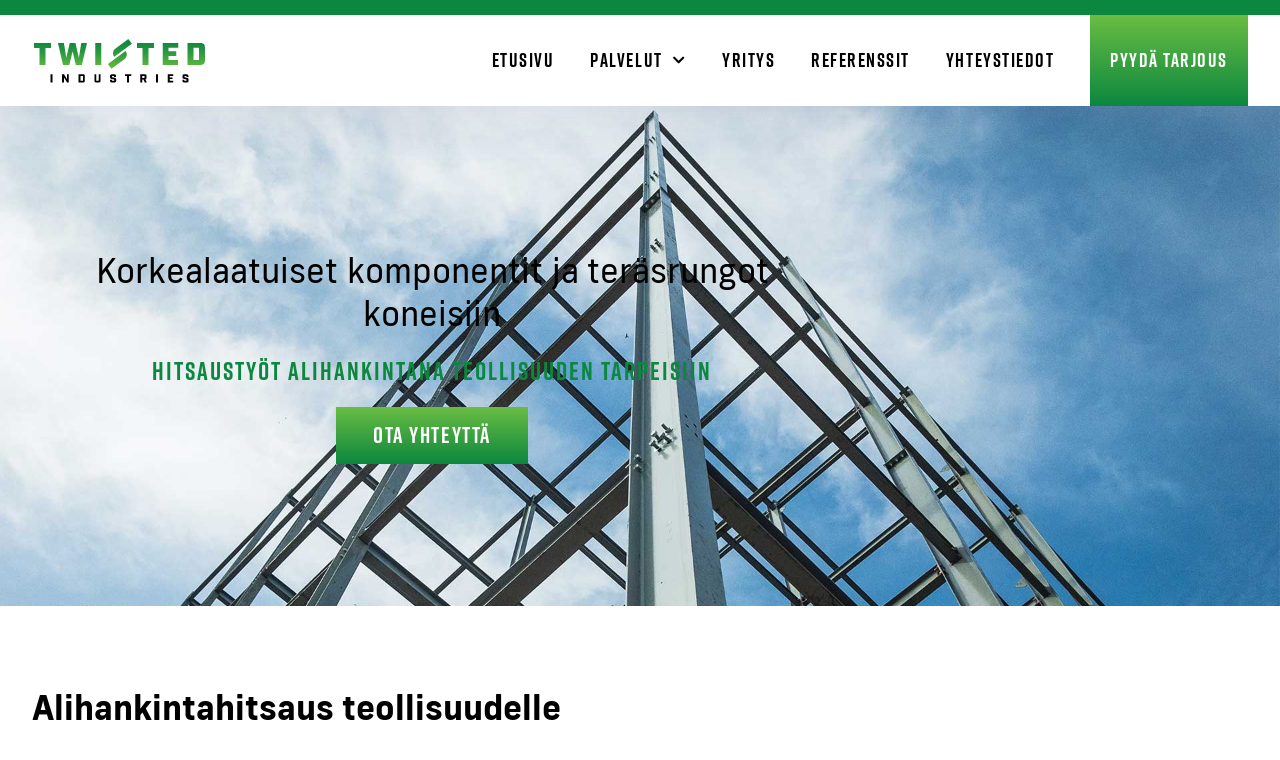

--- FILE ---
content_type: text/html; charset=UTF-8
request_url: https://twistedindustries.fi/hitsaustyot-alihankintana/
body_size: 19258
content:
<!doctype html><html lang="fi"><head><script data-no-optimize="1">var litespeed_docref=sessionStorage.getItem("litespeed_docref");litespeed_docref&&(Object.defineProperty(document,"referrer",{get:function(){return litespeed_docref}}),sessionStorage.removeItem("litespeed_docref"));</script> <meta charset="UTF-8"><meta name="viewport" content="width=device-width, initial-scale=1"><link rel="profile" href="http://gmpg.org/xfn/11"> <script type="application/ld+json">{
        "@context": "http://schema.org",
        "@type": "Organization",
        "contactPoint": {
            "@type": "ContactPoint",
            "telephone": "",
            "contactType": "customer service"
        },
        "address": {
            "@type": "PostalAddress",
            "addressLocality": "",
            "addressRegion": "",
            "postalCode": "",
            "streetAddress": ""
        }
        }</script> <meta name='robots' content='index, follow, max-image-preview:large, max-snippet:-1, max-video-preview:-1' /><title>Hitsaustyöt alihankintana - Twisted Industries</title><meta name="description" content="Twisted Industries tarjoaa korkealaatuiset hitsaustyöt alihankintana teollisuuden tarpeisiin yksittäisistä koneenosista ja komponenteista teräsrunkoihin." /><link rel="canonical" href="https://twistedindustries.fi/hitsaustyot-alihankintana/" /><meta property="og:locale" content="fi_FI" /><meta property="og:type" content="article" /><meta property="og:title" content="Hitsaustyöt alihankintana - Twisted Industries" /><meta property="og:description" content="Twisted Industries tarjoaa korkealaatuiset hitsaustyöt alihankintana teollisuuden tarpeisiin yksittäisistä koneenosista ja komponenteista teräsrunkoihin." /><meta property="og:url" content="https://twistedindustries.fi/hitsaustyot-alihankintana/" /><meta property="og:site_name" content="Twisted Industries" /><meta property="article:modified_time" content="2021-07-02T07:20:25+00:00" /><meta name="twitter:card" content="summary_large_image" /><meta name="twitter:label1" content="Arvioitu lukuaika" /><meta name="twitter:data1" content="1 minuutti" /> <script type="application/ld+json" class="yoast-schema-graph">{"@context":"https://schema.org","@graph":[{"@type":"WebPage","@id":"https://twistedindustries.fi/hitsaustyot-alihankintana/","url":"https://twistedindustries.fi/hitsaustyot-alihankintana/","name":"Hitsaustyöt alihankintana - Twisted Industries","isPartOf":{"@id":"https://twistedindustries.fi/#website"},"datePublished":"2021-05-31T07:59:20+00:00","dateModified":"2021-07-02T07:20:25+00:00","description":"Twisted Industries tarjoaa korkealaatuiset hitsaustyöt alihankintana teollisuuden tarpeisiin yksittäisistä koneenosista ja komponenteista teräsrunkoihin.","breadcrumb":{"@id":"https://twistedindustries.fi/hitsaustyot-alihankintana/#breadcrumb"},"inLanguage":"fi","potentialAction":[{"@type":"ReadAction","target":["https://twistedindustries.fi/hitsaustyot-alihankintana/"]}]},{"@type":"BreadcrumbList","@id":"https://twistedindustries.fi/hitsaustyot-alihankintana/#breadcrumb","itemListElement":[{"@type":"ListItem","position":1,"name":"Etusivu","item":"https://twistedindustries.fi/"},{"@type":"ListItem","position":2,"name":"Hitsaustyöt alihankintana"}]},{"@type":"WebSite","@id":"https://twistedindustries.fi/#website","url":"https://twistedindustries.fi/","name":"Twisted Industries","description":"Teräksenlujaa tekemistä, pienellä twistillä","publisher":{"@id":"https://twistedindustries.fi/#organization"},"potentialAction":[{"@type":"SearchAction","target":{"@type":"EntryPoint","urlTemplate":"https://twistedindustries.fi/?s={search_term_string}"},"query-input":{"@type":"PropertyValueSpecification","valueRequired":true,"valueName":"search_term_string"}}],"inLanguage":"fi"},{"@type":"Organization","@id":"https://twistedindustries.fi/#organization","name":"Twisted Industries","url":"https://twistedindustries.fi/","logo":{"@type":"ImageObject","inLanguage":"fi","@id":"https://twistedindustries.fi/#/schema/logo/image/","url":"https://twistedindustries.fi/wp-content/uploads/2021/05/Twisted-Industries-RGB.svg","contentUrl":"https://twistedindustries.fi/wp-content/uploads/2021/05/Twisted-Industries-RGB.svg","width":"1024","height":"1024","caption":"Twisted Industries"},"image":{"@id":"https://twistedindustries.fi/#/schema/logo/image/"}}]}</script> <link rel='preconnect' href='https://www.youtube.com' /><link rel='preconnect' href='https://youtu.be' /><link rel="alternate" type="application/rss+xml" title="Twisted Industries &raquo; syöte" href="https://twistedindustries.fi/feed/" /><link rel="alternate" type="application/rss+xml" title="Twisted Industries &raquo; kommenttien syöte" href="https://twistedindustries.fi/comments/feed/" /><link rel="alternate" title="oEmbed (JSON)" type="application/json+oembed" href="https://twistedindustries.fi/wp-json/oembed/1.0/embed?url=https%3A%2F%2Ftwistedindustries.fi%2Fhitsaustyot-alihankintana%2F" /><link rel="alternate" title="oEmbed (XML)" type="text/xml+oembed" href="https://twistedindustries.fi/wp-json/oembed/1.0/embed?url=https%3A%2F%2Ftwistedindustries.fi%2Fhitsaustyot-alihankintana%2F&#038;format=xml" /><link rel="stylesheet" type="text/css" href="https://use.typekit.net/vgt4jeo.css"><style id='wp-img-auto-sizes-contain-inline-css'>img:is([sizes=auto i],[sizes^="auto," i]){contain-intrinsic-size:3000px 1500px}
/*# sourceURL=wp-img-auto-sizes-contain-inline-css */</style><style>#footer{content-visibility:auto;contain-intrinsic-size:1px 1000px;}</style><style id='global-styles-inline-css'>:root{--wp--preset--aspect-ratio--square: 1;--wp--preset--aspect-ratio--4-3: 4/3;--wp--preset--aspect-ratio--3-4: 3/4;--wp--preset--aspect-ratio--3-2: 3/2;--wp--preset--aspect-ratio--2-3: 2/3;--wp--preset--aspect-ratio--16-9: 16/9;--wp--preset--aspect-ratio--9-16: 9/16;--wp--preset--color--black: #000000;--wp--preset--color--cyan-bluish-gray: #abb8c3;--wp--preset--color--white: #ffffff;--wp--preset--color--pale-pink: #f78da7;--wp--preset--color--vivid-red: #cf2e2e;--wp--preset--color--luminous-vivid-orange: #ff6900;--wp--preset--color--luminous-vivid-amber: #fcb900;--wp--preset--color--light-green-cyan: #7bdcb5;--wp--preset--color--vivid-green-cyan: #00d084;--wp--preset--color--pale-cyan-blue: #8ed1fc;--wp--preset--color--vivid-cyan-blue: #0693e3;--wp--preset--color--vivid-purple: #9b51e0;--wp--preset--gradient--vivid-cyan-blue-to-vivid-purple: linear-gradient(135deg,rgb(6,147,227) 0%,rgb(155,81,224) 100%);--wp--preset--gradient--light-green-cyan-to-vivid-green-cyan: linear-gradient(135deg,rgb(122,220,180) 0%,rgb(0,208,130) 100%);--wp--preset--gradient--luminous-vivid-amber-to-luminous-vivid-orange: linear-gradient(135deg,rgb(252,185,0) 0%,rgb(255,105,0) 100%);--wp--preset--gradient--luminous-vivid-orange-to-vivid-red: linear-gradient(135deg,rgb(255,105,0) 0%,rgb(207,46,46) 100%);--wp--preset--gradient--very-light-gray-to-cyan-bluish-gray: linear-gradient(135deg,rgb(238,238,238) 0%,rgb(169,184,195) 100%);--wp--preset--gradient--cool-to-warm-spectrum: linear-gradient(135deg,rgb(74,234,220) 0%,rgb(151,120,209) 20%,rgb(207,42,186) 40%,rgb(238,44,130) 60%,rgb(251,105,98) 80%,rgb(254,248,76) 100%);--wp--preset--gradient--blush-light-purple: linear-gradient(135deg,rgb(255,206,236) 0%,rgb(152,150,240) 100%);--wp--preset--gradient--blush-bordeaux: linear-gradient(135deg,rgb(254,205,165) 0%,rgb(254,45,45) 50%,rgb(107,0,62) 100%);--wp--preset--gradient--luminous-dusk: linear-gradient(135deg,rgb(255,203,112) 0%,rgb(199,81,192) 50%,rgb(65,88,208) 100%);--wp--preset--gradient--pale-ocean: linear-gradient(135deg,rgb(255,245,203) 0%,rgb(182,227,212) 50%,rgb(51,167,181) 100%);--wp--preset--gradient--electric-grass: linear-gradient(135deg,rgb(202,248,128) 0%,rgb(113,206,126) 100%);--wp--preset--gradient--midnight: linear-gradient(135deg,rgb(2,3,129) 0%,rgb(40,116,252) 100%);--wp--preset--font-size--small: 13px;--wp--preset--font-size--medium: 20px;--wp--preset--font-size--large: 36px;--wp--preset--font-size--x-large: 42px;--wp--preset--spacing--20: 0.44rem;--wp--preset--spacing--30: 0.67rem;--wp--preset--spacing--40: 1rem;--wp--preset--spacing--50: 1.5rem;--wp--preset--spacing--60: 2.25rem;--wp--preset--spacing--70: 3.38rem;--wp--preset--spacing--80: 5.06rem;--wp--preset--shadow--natural: 6px 6px 9px rgba(0, 0, 0, 0.2);--wp--preset--shadow--deep: 12px 12px 50px rgba(0, 0, 0, 0.4);--wp--preset--shadow--sharp: 6px 6px 0px rgba(0, 0, 0, 0.2);--wp--preset--shadow--outlined: 6px 6px 0px -3px rgb(255, 255, 255), 6px 6px rgb(0, 0, 0);--wp--preset--shadow--crisp: 6px 6px 0px rgb(0, 0, 0);}:root { --wp--style--global--content-size: 800px;--wp--style--global--wide-size: 1200px; }:where(body) { margin: 0; }.wp-site-blocks > .alignleft { float: left; margin-right: 2em; }.wp-site-blocks > .alignright { float: right; margin-left: 2em; }.wp-site-blocks > .aligncenter { justify-content: center; margin-left: auto; margin-right: auto; }:where(.wp-site-blocks) > * { margin-block-start: 24px; margin-block-end: 0; }:where(.wp-site-blocks) > :first-child { margin-block-start: 0; }:where(.wp-site-blocks) > :last-child { margin-block-end: 0; }:root { --wp--style--block-gap: 24px; }:root :where(.is-layout-flow) > :first-child{margin-block-start: 0;}:root :where(.is-layout-flow) > :last-child{margin-block-end: 0;}:root :where(.is-layout-flow) > *{margin-block-start: 24px;margin-block-end: 0;}:root :where(.is-layout-constrained) > :first-child{margin-block-start: 0;}:root :where(.is-layout-constrained) > :last-child{margin-block-end: 0;}:root :where(.is-layout-constrained) > *{margin-block-start: 24px;margin-block-end: 0;}:root :where(.is-layout-flex){gap: 24px;}:root :where(.is-layout-grid){gap: 24px;}.is-layout-flow > .alignleft{float: left;margin-inline-start: 0;margin-inline-end: 2em;}.is-layout-flow > .alignright{float: right;margin-inline-start: 2em;margin-inline-end: 0;}.is-layout-flow > .aligncenter{margin-left: auto !important;margin-right: auto !important;}.is-layout-constrained > .alignleft{float: left;margin-inline-start: 0;margin-inline-end: 2em;}.is-layout-constrained > .alignright{float: right;margin-inline-start: 2em;margin-inline-end: 0;}.is-layout-constrained > .aligncenter{margin-left: auto !important;margin-right: auto !important;}.is-layout-constrained > :where(:not(.alignleft):not(.alignright):not(.alignfull)){max-width: var(--wp--style--global--content-size);margin-left: auto !important;margin-right: auto !important;}.is-layout-constrained > .alignwide{max-width: var(--wp--style--global--wide-size);}body .is-layout-flex{display: flex;}.is-layout-flex{flex-wrap: wrap;align-items: center;}.is-layout-flex > :is(*, div){margin: 0;}body .is-layout-grid{display: grid;}.is-layout-grid > :is(*, div){margin: 0;}body{padding-top: 0px;padding-right: 0px;padding-bottom: 0px;padding-left: 0px;}a:where(:not(.wp-element-button)){text-decoration: underline;}:root :where(.wp-element-button, .wp-block-button__link){background-color: #32373c;border-width: 0;color: #fff;font-family: inherit;font-size: inherit;font-style: inherit;font-weight: inherit;letter-spacing: inherit;line-height: inherit;padding-top: calc(0.667em + 2px);padding-right: calc(1.333em + 2px);padding-bottom: calc(0.667em + 2px);padding-left: calc(1.333em + 2px);text-decoration: none;text-transform: inherit;}.has-black-color{color: var(--wp--preset--color--black) !important;}.has-cyan-bluish-gray-color{color: var(--wp--preset--color--cyan-bluish-gray) !important;}.has-white-color{color: var(--wp--preset--color--white) !important;}.has-pale-pink-color{color: var(--wp--preset--color--pale-pink) !important;}.has-vivid-red-color{color: var(--wp--preset--color--vivid-red) !important;}.has-luminous-vivid-orange-color{color: var(--wp--preset--color--luminous-vivid-orange) !important;}.has-luminous-vivid-amber-color{color: var(--wp--preset--color--luminous-vivid-amber) !important;}.has-light-green-cyan-color{color: var(--wp--preset--color--light-green-cyan) !important;}.has-vivid-green-cyan-color{color: var(--wp--preset--color--vivid-green-cyan) !important;}.has-pale-cyan-blue-color{color: var(--wp--preset--color--pale-cyan-blue) !important;}.has-vivid-cyan-blue-color{color: var(--wp--preset--color--vivid-cyan-blue) !important;}.has-vivid-purple-color{color: var(--wp--preset--color--vivid-purple) !important;}.has-black-background-color{background-color: var(--wp--preset--color--black) !important;}.has-cyan-bluish-gray-background-color{background-color: var(--wp--preset--color--cyan-bluish-gray) !important;}.has-white-background-color{background-color: var(--wp--preset--color--white) !important;}.has-pale-pink-background-color{background-color: var(--wp--preset--color--pale-pink) !important;}.has-vivid-red-background-color{background-color: var(--wp--preset--color--vivid-red) !important;}.has-luminous-vivid-orange-background-color{background-color: var(--wp--preset--color--luminous-vivid-orange) !important;}.has-luminous-vivid-amber-background-color{background-color: var(--wp--preset--color--luminous-vivid-amber) !important;}.has-light-green-cyan-background-color{background-color: var(--wp--preset--color--light-green-cyan) !important;}.has-vivid-green-cyan-background-color{background-color: var(--wp--preset--color--vivid-green-cyan) !important;}.has-pale-cyan-blue-background-color{background-color: var(--wp--preset--color--pale-cyan-blue) !important;}.has-vivid-cyan-blue-background-color{background-color: var(--wp--preset--color--vivid-cyan-blue) !important;}.has-vivid-purple-background-color{background-color: var(--wp--preset--color--vivid-purple) !important;}.has-black-border-color{border-color: var(--wp--preset--color--black) !important;}.has-cyan-bluish-gray-border-color{border-color: var(--wp--preset--color--cyan-bluish-gray) !important;}.has-white-border-color{border-color: var(--wp--preset--color--white) !important;}.has-pale-pink-border-color{border-color: var(--wp--preset--color--pale-pink) !important;}.has-vivid-red-border-color{border-color: var(--wp--preset--color--vivid-red) !important;}.has-luminous-vivid-orange-border-color{border-color: var(--wp--preset--color--luminous-vivid-orange) !important;}.has-luminous-vivid-amber-border-color{border-color: var(--wp--preset--color--luminous-vivid-amber) !important;}.has-light-green-cyan-border-color{border-color: var(--wp--preset--color--light-green-cyan) !important;}.has-vivid-green-cyan-border-color{border-color: var(--wp--preset--color--vivid-green-cyan) !important;}.has-pale-cyan-blue-border-color{border-color: var(--wp--preset--color--pale-cyan-blue) !important;}.has-vivid-cyan-blue-border-color{border-color: var(--wp--preset--color--vivid-cyan-blue) !important;}.has-vivid-purple-border-color{border-color: var(--wp--preset--color--vivid-purple) !important;}.has-vivid-cyan-blue-to-vivid-purple-gradient-background{background: var(--wp--preset--gradient--vivid-cyan-blue-to-vivid-purple) !important;}.has-light-green-cyan-to-vivid-green-cyan-gradient-background{background: var(--wp--preset--gradient--light-green-cyan-to-vivid-green-cyan) !important;}.has-luminous-vivid-amber-to-luminous-vivid-orange-gradient-background{background: var(--wp--preset--gradient--luminous-vivid-amber-to-luminous-vivid-orange) !important;}.has-luminous-vivid-orange-to-vivid-red-gradient-background{background: var(--wp--preset--gradient--luminous-vivid-orange-to-vivid-red) !important;}.has-very-light-gray-to-cyan-bluish-gray-gradient-background{background: var(--wp--preset--gradient--very-light-gray-to-cyan-bluish-gray) !important;}.has-cool-to-warm-spectrum-gradient-background{background: var(--wp--preset--gradient--cool-to-warm-spectrum) !important;}.has-blush-light-purple-gradient-background{background: var(--wp--preset--gradient--blush-light-purple) !important;}.has-blush-bordeaux-gradient-background{background: var(--wp--preset--gradient--blush-bordeaux) !important;}.has-luminous-dusk-gradient-background{background: var(--wp--preset--gradient--luminous-dusk) !important;}.has-pale-ocean-gradient-background{background: var(--wp--preset--gradient--pale-ocean) !important;}.has-electric-grass-gradient-background{background: var(--wp--preset--gradient--electric-grass) !important;}.has-midnight-gradient-background{background: var(--wp--preset--gradient--midnight) !important;}.has-small-font-size{font-size: var(--wp--preset--font-size--small) !important;}.has-medium-font-size{font-size: var(--wp--preset--font-size--medium) !important;}.has-large-font-size{font-size: var(--wp--preset--font-size--large) !important;}.has-x-large-font-size{font-size: var(--wp--preset--font-size--x-large) !important;}
:root :where(.wp-block-pullquote){font-size: 1.5em;line-height: 1.6;}
/*# sourceURL=global-styles-inline-css */</style><link data-optimized="1" rel='stylesheet' id='hello-elementor-css' href='https://twistedindustries.fi/wp-content/litespeed/css/af8d7bd5bf7dbbb796e06cd87a2ad417.css?ver=e4a10' media='all' /><link data-optimized="1" rel='stylesheet' id='hello-elementor-child-css' href='https://twistedindustries.fi/wp-content/litespeed/css/6b6355d5940b6eae28b43f7f611655ef.css?ver=a1397' media='all' /><link data-optimized="1" rel='stylesheet' id='hello-elementor-theme-style-css' href='https://twistedindustries.fi/wp-content/litespeed/css/ba9caf3488d7b09b8a1e61b86fd8869a.css?ver=22948' media='all' /><link data-optimized="1" rel='stylesheet' id='hello-elementor-header-footer-css' href='https://twistedindustries.fi/wp-content/litespeed/css/9a0b83dca5796480f8d8780b16915fb1.css?ver=cf82c' media='all' /><link data-optimized="1" rel='stylesheet' id='elementor-frontend-css' href='https://twistedindustries.fi/wp-content/litespeed/css/a6fe139421c8b12e7aa9bbeb97e83add.css?ver=8e877' media='all' /><link data-optimized="1" rel='stylesheet' id='widget-image-css' href='https://twistedindustries.fi/wp-content/litespeed/css/4aab7da712b73ebcb9565764049b2e10.css?ver=84c7e' media='all' /><link data-optimized="1" rel='stylesheet' id='widget-nav-menu-css' href='https://twistedindustries.fi/wp-content/litespeed/css/aede6bce08563c73e34dd7355258cc9f.css?ver=7cdcc' media='all' /><link data-optimized="1" rel='stylesheet' id='e-sticky-css' href='https://twistedindustries.fi/wp-content/litespeed/css/a68d9212a1506e182037e96be8867b80.css?ver=ec932' media='all' /><link data-optimized="1" rel='stylesheet' id='widget-heading-css' href='https://twistedindustries.fi/wp-content/litespeed/css/f7503040340b07ed51a810583f8be690.css?ver=57fbc' media='all' /><link data-optimized="1" rel='stylesheet' id='widget-divider-css' href='https://twistedindustries.fi/wp-content/litespeed/css/e9a3743d00b8452280b444770a4a0216.css?ver=032cf' media='all' /><link data-optimized="1" rel='stylesheet' id='widget-icon-list-css' href='https://twistedindustries.fi/wp-content/litespeed/css/9a64a4fa43be5c9fd25b3c07b99560bd.css?ver=f2ece' media='all' /><link data-optimized="1" rel='stylesheet' id='e-animation-fadeInDown-css' href='https://twistedindustries.fi/wp-content/litespeed/css/b589b4919ba5d021ef472a2f47c17fe4.css?ver=c5283' media='all' /><link data-optimized="1" rel='stylesheet' id='e-animation-fadeIn-css' href='https://twistedindustries.fi/wp-content/litespeed/css/153596f12a01bcde3e70e6f3c41863ed.css?ver=9e79c' media='all' /><link data-optimized="1" rel='stylesheet' id='e-popup-css' href='https://twistedindustries.fi/wp-content/litespeed/css/d791d5769a495dd7756684c9496ca489.css?ver=1a835' media='all' /><link data-optimized="1" rel='stylesheet' id='elementor-icons-css' href='https://twistedindustries.fi/wp-content/litespeed/css/db19ccf7752ca45f56778ba152317024.css?ver=f44cc' media='all' /><link data-optimized="1" rel='stylesheet' id='elementor-post-167-css' href='https://twistedindustries.fi/wp-content/litespeed/css/31896de8ee6fb3694313456fa04f5323.css?ver=2202e' media='all' /><link data-optimized="1" rel='stylesheet' id='font-awesome-5-all-css' href='https://twistedindustries.fi/wp-content/litespeed/css/2e6c84393daa0dbd7d2ceb4926aa9962.css?ver=a495f' media='all' /><link data-optimized="1" rel='stylesheet' id='font-awesome-4-shim-css' href='https://twistedindustries.fi/wp-content/litespeed/css/7ffdd0c476d38cd6f24eb0943a7146b9.css?ver=f607d' media='all' /><link data-optimized="1" rel='stylesheet' id='e-shapes-css' href='https://twistedindustries.fi/wp-content/litespeed/css/3b7c7eac24fae801af6146af6a2ba620.css?ver=1ce10' media='all' /><link data-optimized="1" rel='stylesheet' id='elementor-post-1425-css' href='https://twistedindustries.fi/wp-content/litespeed/css/d780f22b12e5b528d09b90b77ef63807.css?ver=cd32c' media='all' /><link data-optimized="1" rel='stylesheet' id='elementor-post-132-css' href='https://twistedindustries.fi/wp-content/litespeed/css/111d0cd21ba2c7715ae2348751ff998d.css?ver=7a48f' media='all' /><link data-optimized="1" rel='stylesheet' id='elementor-post-137-css' href='https://twistedindustries.fi/wp-content/litespeed/css/d63a821d174d01ca7df9a4303a07eab2.css?ver=c1825' media='all' /><link data-optimized="1" rel='stylesheet' id='elementor-post-372-css' href='https://twistedindustries.fi/wp-content/litespeed/css/af00adf9e4a402df47a969ab2dcaf3f7.css?ver=5b083' media='all' /> <script src="https://twistedindustries.fi/wp-includes/js/jquery/jquery.min.js?ver=3.7.1" id="jquery-core-js"></script> <script data-optimized="1" src="https://twistedindustries.fi/wp-content/litespeed/js/6056356101b29fb23e2f6a47bed5c0e6.js?ver=850dc" id="jquery-migrate-js" defer data-deferred="1"></script> <script data-optimized="1" src="https://twistedindustries.fi/wp-content/litespeed/js/87ecec2a3f75f322fda74fc08771f07f.js?ver=8d24b" id="font-awesome-4-shim-js" defer data-deferred="1"></script> <link rel="https://api.w.org/" href="https://twistedindustries.fi/wp-json/" /><link rel="alternate" title="JSON" type="application/json" href="https://twistedindustries.fi/wp-json/wp/v2/pages/1425" /><link rel="EditURI" type="application/rsd+xml" title="RSD" href="https://twistedindustries.fi/xmlrpc.php?rsd" /><link rel='shortlink' href='https://twistedindustries.fi/?p=1425' /><meta name="generator" content="Elementor 3.34.2; features: additional_custom_breakpoints; settings: css_print_method-external, google_font-enabled, font_display-swap"><style>.e-con.e-parent:nth-of-type(n+4):not(.e-lazyloaded):not(.e-no-lazyload),
				.e-con.e-parent:nth-of-type(n+4):not(.e-lazyloaded):not(.e-no-lazyload) * {
					background-image: none !important;
				}
				@media screen and (max-height: 1024px) {
					.e-con.e-parent:nth-of-type(n+3):not(.e-lazyloaded):not(.e-no-lazyload),
					.e-con.e-parent:nth-of-type(n+3):not(.e-lazyloaded):not(.e-no-lazyload) * {
						background-image: none !important;
					}
				}
				@media screen and (max-height: 640px) {
					.e-con.e-parent:nth-of-type(n+2):not(.e-lazyloaded):not(.e-no-lazyload),
					.e-con.e-parent:nth-of-type(n+2):not(.e-lazyloaded):not(.e-no-lazyload) * {
						background-image: none !important;
					}
				}</style><link rel="icon" href="https://twistedindustries.fi/wp-content/uploads/2021/05/Twisted-Industries-Oy_favicon-150x150.png" sizes="32x32" /><link rel="icon" href="https://twistedindustries.fi/wp-content/uploads/2021/05/Twisted-Industries-Oy_favicon-300x300.png" sizes="192x192" /><link rel="apple-touch-icon" href="https://twistedindustries.fi/wp-content/uploads/2021/05/Twisted-Industries-Oy_favicon-300x300.png" /><meta name="msapplication-TileImage" content="https://twistedindustries.fi/wp-content/uploads/2021/05/Twisted-Industries-Oy_favicon-300x300.png" /><style id="wp-custom-css">/* Soittopainike desktop */
@media (min-width: 1025px) {
	#numero { 
		position: fixed;
		bottom: 5px;
    right: 5px;
		background: #0984E3;
		border-top-left-radius: 3px;
		-webkit-border-top-left-radius: 3px;
		-moz-border-top-left-radius: 3px;
		z-index: 999;
		transition: .2s;
		-webkit-transition: .2s;
		-moz-transition: .2s;
		-o-transition: .2s;
	}

	#numero a { 
		color: #fff; 
		padding: 10px 14px; 
		font-size: 18px;
		font-weight: bold; 
		display: block; 
	}

	#numero:hover {
		opacity: 0.8;
	}
	.numero-mobiili {
		display: none;
	}
}

/* Soittopainike mobiilissa */
@media (max-width: 1024px) {	
	#numero {
		position: fixed;
		bottom: 0;
		right: 0;
		background: #0984E3;
		border-top-left-radius: 3px; 
		margin-right: 10px; 
		margin-bottom: 10px; 
		text-shadow: 0em 0.1em 0.1em rgba(0,0,0,0.4);
		z-index: 9999;
	}
	
	#numero a { 
		color: #fff; 
		text-transform: uppercase;
		padding: 10px 14px;
		font-size: 18px;
		display: block;
	}
	
	#numero:hover {
		opacity: 0.8;
	}

	.numero-desktop {
		display: none;
    }
}

/* Lomakkeet */
textarea {
	resize: vertical;
}

input[type=radio], input[type=checkbox] {
    display: inline-block;
    float: left;
    width: 8%;
    margin: 3px 5px 0px -5px !important;
}

/* Checkbox */
input[type=checkbox] {
    -webkit-appearance: none;
    margin: 4px 10px 0 0!important;
    height: 22px;
    width: 22px;
    text-align: center;
    background: #eee !important;
		vertical-align: middle;
		position: relative;
		cursor: pointer;
}

/* Checkbox checked taustaväri */
input[type=checkbox]:checked { 	
	background: #000!important;
}

/* Checkbox checked väkänen */
input[type=checkbox]:before {
	width: 22px;
	line-height: 22px;
	content: "";
	height: 22px;
	display: inline-block;
	position: absolute;
}
input[type=checkbox]:checked:before {
	content: "";
	left: 7px;
  top: 3px;
  width: 8px;
  height: 13px;
  border: solid white;
  border-width: 0 4px 4px 0;
  -webkit-transform: rotate(45deg);
  -ms-transform: rotate(45deg);
  transform: rotate(45deg);
}

/* Radio button */
input[type=radio] {
	margin-top: 2px!important;
	border-radius: 30px;
  -webkit-appearance: none;
  margin: 4px 10px 0 0!important;
  height: 22px;
  width: 22px;
  text-align: center;
  background: #eee !important;
	vertical-align: middle;
	position: relative;
	cursor: pointer;
}

/* Radio button taustaväri */
input[type=radio]:checked {
	background: #000!important;
}
/* Radio button valittu pallo */
input[type=radio]:checked:before {
	content: "";
	background: #fff !important;
	border-radius: 30px;
	position: absolute;
	top: 5px;
	left: 5px;
	right: 5px;
	bottom: 5px;
}

/* Checkbox ja Radio button hover */
input[type=radio]:hover, input[type=checkbox]:hover {
	background: #ccc !important;
}
input[type=radio]:checked:hover, input[type=checkbox]:checked:hover {
	background: #000!important;
}

/* Tietosuojalomake */
.elementor-form .elementor-field-type-acceptance a { text-decoration: underline!important; }

.elementor-form .elementor-field-option {
	margin-bottom: 5px;
}
.elementor-form .elementor-field-type-checkbox .elementor-field-label { margin-top: 5px; }


/* HEADER */

/* Logon koko */
.elementor-location-header .elementor-widget-theme-site-logo img { max-width: unset; }

/* Header varjostus */
.header-section { box-shadow: 0 5px 10px rgba(154,160,185,.05), 0 15px 40px rgba(166,173,201,.2); }

/* Desktop-navin ala-margin pois */
.header-nav { margin-bottom: 0 !important; }

/* Desktop-navi tyylejä */
@media (min-width: 1025px) {
	.elementor-location-header .elementor-nav-menu--dropdown { padding: 10px 0 !important; }
	.header-cta a { margin-left: 10px; }
}

/* Header - Mobiilimenu breakpoint */
.mobile-nav { display: none; }

@media (min-width: 1101px) {
	.mobile-ani-nav, .mobile-navigation { display: none; }
}

@media (max-width: 1100px) {
	.header-nav { display: none !important; }
	.mobile-navigation {position: absolute; right: 30px; top: 0px; }
	
	.header-section .elementor-container { max-width: 100%!important; }
	.header-section { padding-right: 10px!important; padding-left: 10px!important; }
}

/* Header navin CTA */
.header-cta a {
  color: #fff!important;
  padding: 12px 20px 12px 20px!important;
  background: transparent linear-gradient(
180deg
, var(--e-global-color-secondary) 0%, var(--e-global-color-primary) 100%) 0% 0% no-repeat padding-box;
}
.header-cta a:hover {
	background: transparent linear-gradient(
180deg
, var(--e-global-color-primary) 0%, var(--e-global-color-secondary) 100%) 0% 0% no-repeat padding-box;
}
.header-cta a:hover::after, .header-cta a:active::after, .header-cta a:visited::after {
	display: none;
}
.header-cta a.elementor-item-active {
	background: var(--e-global-color-primary)!important;
}
.header-cta a.elementor-item-active::after {
	display: none;
}

@media (max-width: 767px) {
	.header-section-box .elementor-column-wrap {	padding: 10px !important; }
	.header-cta a {
	top: 0;
	}
	.full-mobile-nav .header-cta a { margin-top: 6px!important; }
}
	
/* Fullscreen mobile nav tyylit - .full-mobile-nav on popup-mallin luokka */
.full-mobile-nav .elementor-nav-menu--dropdown { padding-right: 20px!important; padding-left: 20px!important; }

.full-mobile-nav .elementor-widget-nav-menu > .elementor-container > .elementor-nav-menu--dropdown { padding-top: 20px !important; padding-bottom: 20px !important; }

/* Sulku-painike */
.full-mobile-nav .dialog-close-button { display: none !important; }

.full-mobile-nav .header-cta a { margin-top: 12px; }

/* Dropdown-nuolet linkkien viereen - Oletus space-between */
.full-mobile-nav .elementor-nav-menu--dropdown a { justify-content: flex-start; }

/* Mobiili navin dropdown-menut auki valmiiksi */
/*.full-mobile-nav .sub-menu { display: block; }*/

/* Mobiili navi ikoni */
.full-mobile-nav { z-index: 98 !important; }

.header-fixed {width: 100%; z-index: 96; }

.navi-korjaus { position: fixed; z-index: 99; box-shadow: none !important; }

/*
.elementor-sticky--active {  }

.elementor-sticky--active { z-index: auto !important; }

.elementor-location-header { z-index: 99 !important; }
*/

#menu-toggle * {
  transition: .25s ease-in-out;
  box-sizing: border-box;
}

#menu-toggle span {
  display: block;
  background: #0A873F;
  border-radius: 2px;
}

#menu-toggle {
	display: inline-block;
	width: 50px;
	height: 50px;
  margin: 0;
  position: relative;
  cursor: pointer;
  border-radius: 5px;
	z-index: 99;
	background: rgba(255,255,255,0);
  padding-top: 8px;
	position: fixed;
	right: 0.5rem;
	top: 2rem;
}

#menu-toggle:hover {
  background: rgba(255,255,255,0);
}
#menu-toggle #hamburger {
  position: absolute;
  height: 100%;
  width: 100%;
	padding: 5px;
}
#menu-toggle #hamburger span {
  width: 35px;
  height: 4px;
  position: relative;
  margin: 5px 2.5px;
}
#menu-toggle #hamburger span:nth-child(1) {
  transition-delay: .5s;
	margin-top: 0;
}
#menu-toggle #hamburger span:nth-child(2) {
  transition-delay: .625s;
}
#menu-toggle #hamburger span:nth-child(3) {
  transition-delay: .75s;
	margin-bottom: 0;
}
#menu-toggle #cross {
  position: absolute;
  height: 100%;
  width: 100%;
  transform: rotate(45deg);
}
#menu-toggle #cross span:nth-child(1) {
  height: 0%;
  width: 4px;
  position: absolute;
  top: 0;
  left: 17px;
  transition-delay: 0s;
}
#menu-toggle #cross span:nth-child(2) {
  width: 0%;
  height: 4px;
  position: absolute;
  left: 0;
  top: 17px;
  transition-delay: .25s;
}

#menu-toggle.open #hamburger span {
  width: 0%;
}
#menu-toggle.open #hamburger span:nth-child(1) {
  transition-delay: 0s;
}
#menu-toggle.open #hamburger span:nth-child(2) {
  transition-delay: .125s;
}
#menu-toggle.open #hamburger span:nth-child(3) {
  transition-delay: .25s;
}
#menu-toggle.open #cross span:nth-child(1) {
  height: 80%;
  transition-delay: .625s;
}
#menu-toggle.open #cross span:nth-child(2) {
  width: 80%;
  transition-delay: .375s;
}</style></head><body class="wp-singular page-template page-template-elementor_header_footer page page-id-1425 wp-custom-logo wp-embed-responsive wp-theme-hello-elementor wp-child-theme-helpot-kotisivut-child-master hello-elementor-default elementor-default elementor-template-full-width elementor-kit-167 elementor-page elementor-page-1425"><header data-elementor-type="header" data-elementor-id="132" class="elementor elementor-132 elementor-location-header" data-elementor-post-type="elementor_library"><section class="elementor-section elementor-top-section elementor-element elementor-element-f039433 mobile-navigation elementor-section-boxed elementor-section-height-default elementor-section-height-default" data-id="f039433" data-element_type="section"><div class="elementor-container elementor-column-gap-default"><div class="elementor-column elementor-col-100 elementor-top-column elementor-element elementor-element-85b9267" data-id="85b9267" data-element_type="column"><div class="elementor-widget-wrap elementor-element-populated"><div class="elementor-element elementor-element-2bd318b mobile-ani-nav elementor-widget elementor-widget-html" data-id="2bd318b" data-element_type="widget" data-widget_type="html.default"><div class="elementor-widget-container"><div id="menu-toggle"><div id="hamburger">
<span></span>
<span></span>
<span></span></div><div id="cross">
<span></span>
<span></span></div></div></div></div></div></div></div></section><section class="elementor-section elementor-top-section elementor-element elementor-element-345ebf4 header-section header-fixed elementor-section-boxed elementor-section-height-default elementor-section-height-default" data-id="345ebf4" data-element_type="section" data-settings="{&quot;background_background&quot;:&quot;classic&quot;,&quot;sticky&quot;:&quot;top&quot;,&quot;sticky_on&quot;:[&quot;desktop&quot;,&quot;tablet&quot;,&quot;mobile&quot;],&quot;sticky_offset&quot;:0,&quot;sticky_effects_offset&quot;:0,&quot;sticky_anchor_link_offset&quot;:0}"><div class="elementor-container elementor-column-gap-no"><div class="elementor-column elementor-col-100 elementor-top-column elementor-element elementor-element-40dfcfb" data-id="40dfcfb" data-element_type="column"><div class="elementor-widget-wrap elementor-element-populated"><section class="elementor-section elementor-inner-section elementor-element elementor-element-6c5d10f header-section-box elementor-section-content-middle elementor-section-height-min-height elementor-section-boxed elementor-section-height-default" data-id="6c5d10f" data-element_type="section"><div class="elementor-container elementor-column-gap-no"><div class="elementor-column elementor-col-50 elementor-inner-column elementor-element elementor-element-1cbc164" data-id="1cbc164" data-element_type="column"><div class="elementor-widget-wrap elementor-element-populated"><div class="elementor-element elementor-element-89c04e6 elementor-widget elementor-widget-theme-site-logo elementor-widget-image" data-id="89c04e6" data-element_type="widget" data-widget_type="theme-site-logo.default"><div class="elementor-widget-container">
<a href="https://twistedindustries.fi">
<img src="https://twistedindustries.fi/wp-content/uploads/2021/05/Twisted-Industries-RGB.svg" class="attachment-full size-full wp-image-1404" alt="Twisted Industries" />				</a></div></div></div></div><div class="elementor-column elementor-col-50 elementor-inner-column elementor-element elementor-element-047980e" data-id="047980e" data-element_type="column"><div class="elementor-widget-wrap elementor-element-populated"><div class="elementor-element elementor-element-cc520f7 elementor-nav-menu__align-end elementor-nav-menu--stretch header-nav elementor-nav-menu--dropdown-tablet elementor-nav-menu__text-align-aside elementor-nav-menu--toggle elementor-nav-menu--burger elementor-widget elementor-widget-nav-menu" data-id="cc520f7" data-element_type="widget" data-settings="{&quot;full_width&quot;:&quot;stretch&quot;,&quot;submenu_icon&quot;:{&quot;value&quot;:&quot;&lt;i class=\&quot;fas fa-chevron-down\&quot; aria-hidden=\&quot;true\&quot;&gt;&lt;\/i&gt;&quot;,&quot;library&quot;:&quot;fa-solid&quot;},&quot;layout&quot;:&quot;horizontal&quot;,&quot;toggle&quot;:&quot;burger&quot;}" data-widget_type="nav-menu.default"><div class="elementor-widget-container"><nav aria-label="Menu" class="elementor-nav-menu--main elementor-nav-menu__container elementor-nav-menu--layout-horizontal e--pointer-underline e--animation-fade"><ul id="menu-1-cc520f7" class="elementor-nav-menu"><li class="menu-item menu-item-type-post_type menu-item-object-page menu-item-home menu-item-1437"><a href="https://twistedindustries.fi/" class="elementor-item">Etusivu</a></li><li class="menu-item menu-item-type-custom menu-item-object-custom current-menu-ancestor current-menu-parent menu-item-has-children menu-item-1448"><a class="elementor-item">Palvelut</a><ul class="sub-menu elementor-nav-menu--dropdown"><li class="menu-item menu-item-type-post_type menu-item-object-page menu-item-1440"><a href="https://twistedindustries.fi/kauhojen-korjaus/" class="elementor-sub-item">Kauhojen korjaus</a></li><li class="menu-item menu-item-type-post_type menu-item-object-page current-menu-item page_item page-item-1425 current_page_item menu-item-1450"><a href="https://twistedindustries.fi/hitsaustyot-alihankintana/" aria-current="page" class="elementor-sub-item elementor-item-active">Hitsaustyöt alihankintana</a></li><li class="menu-item menu-item-type-post_type menu-item-object-page menu-item-1438"><a href="https://twistedindustries.fi/terasrakenteet/" class="elementor-sub-item">Teräsrakenteet</a></li><li class="menu-item menu-item-type-post_type menu-item-object-page menu-item-1442"><a href="https://twistedindustries.fi/metallituotteet-yksityisasiakkaille/" class="elementor-sub-item">Metallituotteet yksityisasiakkaille</a></li><li class="menu-item menu-item-type-post_type menu-item-object-page menu-item-1441"><a href="https://twistedindustries.fi/henkilostovuokraus-metalliala/" class="elementor-sub-item">Lainamies</a></li></ul></li><li class="menu-item menu-item-type-post_type menu-item-object-page menu-item-1446"><a href="https://twistedindustries.fi/yritys/" class="elementor-item">Yritys</a></li><li class="menu-item menu-item-type-post_type menu-item-object-page menu-item-1444"><a href="https://twistedindustries.fi/referenssit/" class="elementor-item">Referenssit</a></li><li class="menu-item menu-item-type-post_type menu-item-object-page menu-item-1447"><a href="https://twistedindustries.fi/yhteystiedot/" class="elementor-item">Yhteystiedot</a></li><li class="header-cta menu-item menu-item-type-post_type menu-item-object-page menu-item-1443"><a href="https://twistedindustries.fi/pyyda-tarjous/" class="elementor-item">Pyydä tarjous</a></li></ul></nav><div class="elementor-menu-toggle" role="button" tabindex="0" aria-label="Menu Toggle" aria-expanded="false">
<i aria-hidden="true" role="presentation" class="elementor-menu-toggle__icon--open eicon-menu-bar"></i><i aria-hidden="true" role="presentation" class="elementor-menu-toggle__icon--close eicon-close"></i></div><nav class="elementor-nav-menu--dropdown elementor-nav-menu__container" aria-hidden="true"><ul id="menu-2-cc520f7" class="elementor-nav-menu"><li class="menu-item menu-item-type-post_type menu-item-object-page menu-item-home menu-item-1437"><a href="https://twistedindustries.fi/" class="elementor-item" tabindex="-1">Etusivu</a></li><li class="menu-item menu-item-type-custom menu-item-object-custom current-menu-ancestor current-menu-parent menu-item-has-children menu-item-1448"><a class="elementor-item" tabindex="-1">Palvelut</a><ul class="sub-menu elementor-nav-menu--dropdown"><li class="menu-item menu-item-type-post_type menu-item-object-page menu-item-1440"><a href="https://twistedindustries.fi/kauhojen-korjaus/" class="elementor-sub-item" tabindex="-1">Kauhojen korjaus</a></li><li class="menu-item menu-item-type-post_type menu-item-object-page current-menu-item page_item page-item-1425 current_page_item menu-item-1450"><a href="https://twistedindustries.fi/hitsaustyot-alihankintana/" aria-current="page" class="elementor-sub-item elementor-item-active" tabindex="-1">Hitsaustyöt alihankintana</a></li><li class="menu-item menu-item-type-post_type menu-item-object-page menu-item-1438"><a href="https://twistedindustries.fi/terasrakenteet/" class="elementor-sub-item" tabindex="-1">Teräsrakenteet</a></li><li class="menu-item menu-item-type-post_type menu-item-object-page menu-item-1442"><a href="https://twistedindustries.fi/metallituotteet-yksityisasiakkaille/" class="elementor-sub-item" tabindex="-1">Metallituotteet yksityisasiakkaille</a></li><li class="menu-item menu-item-type-post_type menu-item-object-page menu-item-1441"><a href="https://twistedindustries.fi/henkilostovuokraus-metalliala/" class="elementor-sub-item" tabindex="-1">Lainamies</a></li></ul></li><li class="menu-item menu-item-type-post_type menu-item-object-page menu-item-1446"><a href="https://twistedindustries.fi/yritys/" class="elementor-item" tabindex="-1">Yritys</a></li><li class="menu-item menu-item-type-post_type menu-item-object-page menu-item-1444"><a href="https://twistedindustries.fi/referenssit/" class="elementor-item" tabindex="-1">Referenssit</a></li><li class="menu-item menu-item-type-post_type menu-item-object-page menu-item-1447"><a href="https://twistedindustries.fi/yhteystiedot/" class="elementor-item" tabindex="-1">Yhteystiedot</a></li><li class="header-cta menu-item menu-item-type-post_type menu-item-object-page menu-item-1443"><a href="https://twistedindustries.fi/pyyda-tarjous/" class="elementor-item" tabindex="-1">Pyydä tarjous</a></li></ul></nav></div></div></div></div></div></section></div></div></div></section></header><div data-elementor-type="wp-page" data-elementor-id="1425" class="elementor elementor-1425" data-elementor-post-type="page"><section class="elementor-section elementor-top-section elementor-element elementor-element-88b2920 elementor-section-height-min-height elementor-section-content-middle elementor-section-boxed elementor-section-height-default elementor-section-items-middle" data-id="88b2920" data-element_type="section" data-settings="{&quot;background_background&quot;:&quot;classic&quot;}"><div class="elementor-background-overlay"></div><div class="elementor-container elementor-column-gap-no"><div class="elementor-column elementor-col-100 elementor-top-column elementor-element elementor-element-4da3971" data-id="4da3971" data-element_type="column"><div class="elementor-widget-wrap elementor-element-populated"><div class="elementor-element elementor-element-a0a722c elementor-widget elementor-widget-heading" data-id="a0a722c" data-element_type="widget" data-widget_type="heading.default"><div class="elementor-widget-container"><h2 class="elementor-heading-title elementor-size-default">Korkealaatuiset komponentit ja teräsrungot koneisiin</h2></div></div><div class="elementor-element elementor-element-55dfc97 elementor-widget elementor-widget-heading" data-id="55dfc97" data-element_type="widget" data-widget_type="heading.default"><div class="elementor-widget-container"><h1 class="elementor-heading-title elementor-size-default">HITSAUSTYÖT ALIHANKINTANA TEOLLISUUDEN TARPEISIIN</h1></div></div><div class="elementor-element elementor-element-2c090c9 elementor-align-center elementor-widget elementor-widget-button" data-id="2c090c9" data-element_type="widget" data-widget_type="button.default"><div class="elementor-widget-container"><div class="elementor-button-wrapper">
<a class="elementor-button elementor-button-link elementor-size-sm" href="https://twistedindustries.fi/yhteystiedot/">
<span class="elementor-button-content-wrapper">
<span class="elementor-button-text">Ota yhteyttä</span>
</span>
</a></div></div></div></div></div></div></section><section class="elementor-section elementor-top-section elementor-element elementor-element-2b158b7 elementor-section-boxed elementor-section-height-default elementor-section-height-default" data-id="2b158b7" data-element_type="section"><div class="elementor-container elementor-column-gap-no"><div class="elementor-column elementor-col-100 elementor-top-column elementor-element elementor-element-bc15ce5" data-id="bc15ce5" data-element_type="column"><div class="elementor-widget-wrap elementor-element-populated"><div class="elementor-element elementor-element-6563d5e elementor-widget elementor-widget-heading" data-id="6563d5e" data-element_type="widget" data-widget_type="heading.default"><div class="elementor-widget-container"><h2 class="elementor-heading-title elementor-size-default">Alihankintahitsaus teollisuudelle</h2></div></div><div class="elementor-element elementor-element-5c78b10 elementor-widget elementor-widget-text-editor" data-id="5c78b10" data-element_type="widget" data-widget_type="text-editor.default"><div class="elementor-widget-container">
Twisted Industries tarjoaa korkealaatuiset hitsaustyöt alihankintana eri teollisuuden alojen tarpeisiin. Valmistamme asiakkaidemme laitteisiin yksittäisiä koneenosia, komponentteja ja teräsrunkoja tilaajan piirustusten pohjalta omalla konepajallamme Tampereen Messukylässä. Työskentelemme konepajateollisuuden parissa vuosikymmenten kokemuksella, ja hitsausten vankkumattomasta laadusta vastaavat pätevöityneet, kokeneet hitsaajat.</div></div></div></div></div></section><section class="elementor-section elementor-top-section elementor-element elementor-element-7904820 elementor-section-boxed elementor-section-height-default elementor-section-height-default" data-id="7904820" data-element_type="section" data-settings="{&quot;background_background&quot;:&quot;classic&quot;}"><div class="elementor-container elementor-column-gap-no"><div class="elementor-column elementor-col-100 elementor-top-column elementor-element elementor-element-e26cd97" data-id="e26cd97" data-element_type="column"><div class="elementor-widget-wrap elementor-element-populated"><section class="elementor-section elementor-inner-section elementor-element elementor-element-0faf4b2 elementor-section-boxed elementor-section-height-default elementor-section-height-default" data-id="0faf4b2" data-element_type="section"><div class="elementor-container elementor-column-gap-no"><div class="elementor-column elementor-col-50 elementor-inner-column elementor-element elementor-element-ac9c268" data-id="ac9c268" data-element_type="column"><div class="elementor-widget-wrap elementor-element-populated"><div class="elementor-element elementor-element-008b894 elementor-widget elementor-widget-heading" data-id="008b894" data-element_type="widget" data-widget_type="heading.default"><div class="elementor-widget-container"><p class="elementor-heading-title elementor-size-default">OSAT, KOMPONENTIT JA RUNGOT</p></div></div><div class="elementor-element elementor-element-0313a14 elementor-widget elementor-widget-heading" data-id="0313a14" data-element_type="widget" data-widget_type="heading.default"><div class="elementor-widget-container"><h3 class="elementor-heading-title elementor-size-default">Yksittäiset mittatilaustyöt ja sarjavalmistus</h3></div></div><div class="elementor-element elementor-element-b69ffa3 elementor-widget elementor-widget-text-editor" data-id="b69ffa3" data-element_type="widget" data-widget_type="text-editor.default"><div class="elementor-widget-container"><p>Valmistamme komponentteja ja runkoja sekä yksittäisinä tilaustöinä että sarjavalmistuksena asiakasyrityksillemme.</p><p>Laajan, hyväksi havaitun yhteistyöverkoston ansiosta voimme tarjota tilaajan toiveiden mukaan myös asiantuntevat suunnittelu- ja pintakäsittelypalvelut hitsaustöihimme, jolloin asiakkaalle itselleen jää ainoastaan tuotteen kokoonpano.</p></div></div></div></div><div class="elementor-column elementor-col-50 elementor-inner-column elementor-element elementor-element-559b2fc" data-id="559b2fc" data-element_type="column"><div class="elementor-widget-wrap elementor-element-populated"><div class="elementor-element elementor-element-c155334 elementor-widget elementor-widget-heading" data-id="c155334" data-element_type="widget" data-widget_type="heading.default"><div class="elementor-widget-container"><p class="elementor-heading-title elementor-size-default">MAG-, TIG- JA PUIKKOHITSAUS</p></div></div><div class="elementor-element elementor-element-e948496 elementor-widget elementor-widget-heading" data-id="e948496" data-element_type="widget" data-widget_type="heading.default"><div class="elementor-widget-container"><h3 class="elementor-heading-title elementor-size-default">Monipuoliset hitsaustyöt ammattitaidolla</h3></div></div><div class="elementor-element elementor-element-551dfe3 elementor-widget elementor-widget-text-editor" data-id="551dfe3" data-element_type="widget" data-widget_type="text-editor.default"><div class="elementor-widget-container"><p>Laadukkaat ja kestävät rakenteet varmistamme modernilla konekannalla ja monipuolisilla hitsausmenetelmillä; MAG-, TIG- ja puikkohitsauksina.</p><p>Hitsaamme tavallista rakenneterästä, ruostumattomia teräksiä, haponkestävää terästä sekä alumiinia ja kulutusteräksiä. Ydinpalveluihimme kuuluvat monipuoliset hitsaustyöt alihankintana levytöistä putkihitsaukseen.</p></div></div></div></div></div></section></div></div></div></section><section class="elementor-section elementor-top-section elementor-element elementor-element-ca972e5 elementor-section-boxed elementor-section-height-default elementor-section-height-default" data-id="ca972e5" data-element_type="section" data-settings="{&quot;background_background&quot;:&quot;classic&quot;,&quot;shape_divider_top&quot;:&quot;triangle&quot;}"><div class="elementor-shape elementor-shape-top" aria-hidden="true" data-negative="false">
<svg xmlns="http://www.w3.org/2000/svg" viewBox="0 0 1000 100" preserveAspectRatio="none">
<path class="elementor-shape-fill" d="M500,98.9L0,6.1V0h1000v6.1L500,98.9z"/>
</svg></div><div class="elementor-container elementor-column-gap-no"><div class="elementor-column elementor-col-100 elementor-top-column elementor-element elementor-element-134362d" data-id="134362d" data-element_type="column"><div class="elementor-widget-wrap elementor-element-populated"><div class="elementor-element elementor-element-8039012 elementor-widget elementor-widget-heading" data-id="8039012" data-element_type="widget" data-widget_type="heading.default"><div class="elementor-widget-container"><h2 class="elementor-heading-title elementor-size-default">Monipuoliset hitsaustyöt ammattitaidolla</h2></div></div><section class="elementor-section elementor-inner-section elementor-element elementor-element-0fa6dfb elementor-section-boxed elementor-section-height-default elementor-section-height-default" data-id="0fa6dfb" data-element_type="section"><div class="elementor-container elementor-column-gap-no"><div class="elementor-column elementor-col-100 elementor-inner-column elementor-element elementor-element-673e061" data-id="673e061" data-element_type="column"><div class="elementor-widget-wrap elementor-element-populated"><div class="elementor-element elementor-element-18e90b2 elementor-icon-list--layout-traditional elementor-list-item-link-full_width elementor-widget elementor-widget-icon-list" data-id="18e90b2" data-element_type="widget" data-widget_type="icon-list.default"><div class="elementor-widget-container"><ul class="elementor-icon-list-items"><li class="elementor-icon-list-item">
<span class="elementor-icon-list-icon">
<i aria-hidden="true" class="far fa-check-circle"></i>						</span>
<span class="elementor-icon-list-text">Hitsaustyöt alihankintana</span></li><li class="elementor-icon-list-item">
<span class="elementor-icon-list-icon">
<i aria-hidden="true" class="far fa-check-circle"></i>						</span>
<span class="elementor-icon-list-text">Konepaja- ja levytyöt</span></li><li class="elementor-icon-list-item">
<span class="elementor-icon-list-icon">
<i aria-hidden="true" class="far fa-check-circle"></i>						</span>
<span class="elementor-icon-list-text">Rst:n ja haponkestävien hitsaus</span></li><li class="elementor-icon-list-item">
<span class="elementor-icon-list-icon">
<i aria-hidden="true" class="far fa-check-circle"></i>						</span>
<span class="elementor-icon-list-text">Putkihitsaus</span></li><li class="elementor-icon-list-item">
<span class="elementor-icon-list-icon">
<i aria-hidden="true" class="far fa-check-circle"></i>						</span>
<span class="elementor-icon-list-text">Painelaitteet</span></li><li class="elementor-icon-list-item">
<span class="elementor-icon-list-icon">
<i aria-hidden="true" class="far fa-check-circle"></i>						</span>
<span class="elementor-icon-list-text">Luokkahitsaus</span></li></ul></div></div></div></div></div></section></div></div></div></section><section class="elementor-section elementor-top-section elementor-element elementor-element-328321f elementor-section-boxed elementor-section-height-default elementor-section-height-default" data-id="328321f" data-element_type="section" data-settings="{&quot;background_background&quot;:&quot;classic&quot;}"><div class="elementor-container elementor-column-gap-no"><div class="elementor-column elementor-col-100 elementor-top-column elementor-element elementor-element-3ab17fa" data-id="3ab17fa" data-element_type="column"><div class="elementor-widget-wrap elementor-element-populated"><div class="elementor-element elementor-element-b05acf7 elementor-widget elementor-widget-heading" data-id="b05acf7" data-element_type="widget" data-widget_type="heading.default"><div class="elementor-widget-container"><p class="elementor-heading-title elementor-size-default">Kolahtiko?</p></div></div><div class="elementor-element elementor-element-14d71d3 elementor-widget elementor-widget-text-editor" data-id="14d71d3" data-element_type="widget" data-widget_type="text-editor.default"><div class="elementor-widget-container"><p><strong>Soita heti <a href="tel:+358409639185">040 963 9185</a><br /></strong>tai jätä tarjouspyyntö, niin palaamme asiaan tuota pikaa.</p></div></div><div class="elementor-element elementor-element-5d135df elementor-align-center elementor-widget elementor-widget-button" data-id="5d135df" data-element_type="widget" data-widget_type="button.default"><div class="elementor-widget-container"><div class="elementor-button-wrapper">
<a class="elementor-button elementor-button-link elementor-size-sm" href="https://twistedindustries.fi/pyyda-tarjous/">
<span class="elementor-button-content-wrapper">
<span class="elementor-button-text">Jätä tarjouspyyntö</span>
</span>
</a></div></div></div></div></div></div></section></div><footer data-elementor-type="footer" data-elementor-id="137" class="elementor elementor-137 elementor-location-footer" data-elementor-post-type="elementor_library"><section class="elementor-section elementor-top-section elementor-element elementor-element-7d0f0f1 elementor-section-boxed elementor-section-height-default elementor-section-height-default" data-id="7d0f0f1" data-element_type="section" data-settings="{&quot;background_background&quot;:&quot;classic&quot;}"><div class="elementor-container elementor-column-gap-no"><div class="elementor-column elementor-col-100 elementor-top-column elementor-element elementor-element-cc646b4" data-id="cc646b4" data-element_type="column"><div class="elementor-widget-wrap elementor-element-populated"><section class="elementor-section elementor-inner-section elementor-element elementor-element-56603bc elementor-section-boxed elementor-section-height-default elementor-section-height-default" data-id="56603bc" data-element_type="section"><div class="elementor-container elementor-column-gap-no"><div class="elementor-column elementor-col-33 elementor-inner-column elementor-element elementor-element-f5d6d6d" data-id="f5d6d6d" data-element_type="column"><div class="elementor-widget-wrap elementor-element-populated"><div class="elementor-element elementor-element-a9a5362 elementor-widget elementor-widget-image" data-id="a9a5362" data-element_type="widget" data-widget_type="image.default"><div class="elementor-widget-container">
<img data-lazyloaded="1" src="[data-uri]" data-src="https://twistedindustries.fi/wp-content/uploads/2021/05/Twisted-Industries-RGB-nega.svg" class="attachment-full size-full wp-image-1403" alt="Twisted Industries" /><noscript><img src="https://twistedindustries.fi/wp-content/uploads/2021/05/Twisted-Industries-RGB-nega.svg" class="attachment-full size-full wp-image-1403" alt="Twisted Industries" /></noscript></div></div><div class="elementor-element elementor-element-eaacb77 elementor-widget elementor-widget-text-editor" data-id="eaacb77" data-element_type="widget" data-widget_type="text-editor.default"><div class="elementor-widget-container">
Twisted Industries Oy on Tampereen Messukylässä toimiva uudenlainen konepajayritys, joka tuo konepajapalvelut kaikkien saataville.</div></div></div></div><div class="elementor-column elementor-col-33 elementor-inner-column elementor-element elementor-element-68acd79" data-id="68acd79" data-element_type="column"><div class="elementor-widget-wrap elementor-element-populated"><div class="elementor-element elementor-element-dabfd3b elementor-widget elementor-widget-heading" data-id="dabfd3b" data-element_type="widget" data-widget_type="heading.default"><div class="elementor-widget-container"><p class="elementor-heading-title elementor-size-default">Palvelumme</p></div></div><div class="elementor-element elementor-element-c5f673e elementor-widget-divider--view-line elementor-widget elementor-widget-divider" data-id="c5f673e" data-element_type="widget" data-widget_type="divider.default"><div class="elementor-widget-container"><div class="elementor-divider">
<span class="elementor-divider-separator">
</span></div></div></div><div class="elementor-element elementor-element-ff1f3c4 elementor-icon-list--layout-traditional elementor-list-item-link-full_width elementor-widget elementor-widget-icon-list" data-id="ff1f3c4" data-element_type="widget" data-widget_type="icon-list.default"><div class="elementor-widget-container"><ul class="elementor-icon-list-items"><li class="elementor-icon-list-item">
<a href="https://twistedindustries.fi/kauhojen-korjaus/"><span class="elementor-icon-list-text">Kauhojen korjaus</span>
</a></li><li class="elementor-icon-list-item">
<a href="https://twistedindustries.fi/hitsaustyot-alihankintana/"><span class="elementor-icon-list-text">Hitsaustyöt alihankintana</span>
</a></li><li class="elementor-icon-list-item">
<a href="https://twistedindustries.fi/terasrakenteet/"><span class="elementor-icon-list-text">Teräsrakenteet</span>
</a></li><li class="elementor-icon-list-item">
<a href="https://twistedindustries.fi/metallituotteet-yksityisasiakkaille/"><span class="elementor-icon-list-text">Metallituotteet yksityisasiakkaille</span>
</a></li><li class="elementor-icon-list-item">
<a href="https://twistedindustries.fi/henkilostovuokraus-metalliala/"><span class="elementor-icon-list-text">Lainamies</span>
</a></li></ul></div></div></div></div><div class="elementor-column elementor-col-33 elementor-inner-column elementor-element elementor-element-d1998e9" data-id="d1998e9" data-element_type="column"><div class="elementor-widget-wrap elementor-element-populated"><div class="elementor-element elementor-element-a90da81 elementor-widget elementor-widget-heading" data-id="a90da81" data-element_type="widget" data-widget_type="heading.default"><div class="elementor-widget-container"><p class="elementor-heading-title elementor-size-default">Yhteystiedot</p></div></div><div class="elementor-element elementor-element-938c645 elementor-widget-divider--view-line elementor-widget elementor-widget-divider" data-id="938c645" data-element_type="widget" data-widget_type="divider.default"><div class="elementor-widget-container"><div class="elementor-divider">
<span class="elementor-divider-separator">
</span></div></div></div><div class="elementor-element elementor-element-b3ccf8d elementor-icon-list--layout-traditional elementor-list-item-link-full_width elementor-widget elementor-widget-icon-list" data-id="b3ccf8d" data-element_type="widget" data-widget_type="icon-list.default"><div class="elementor-widget-container"><ul class="elementor-icon-list-items"><li class="elementor-icon-list-item">
<span class="elementor-icon-list-text"><strong>Twisted Industries Oy</strong></span></li><li class="elementor-icon-list-item">
<a href="https://goo.gl/maps/eaSd68a3qBfdDsvf9" target="_blank"><span class="elementor-icon-list-text">Etu-Hankkion katu 12, 33700 Tampere</span>
</a></li><li class="elementor-icon-list-item">
<a href="tel:+358409639185"><span class="elementor-icon-list-text">040 963 9185</span>
</a></li><li class="elementor-icon-list-item">
<a href="mailto:arto.pietilainen@twistedindustries.fi"><span class="elementor-icon-list-text">arto.pietilainen@twistedindustries.fi</span>
</a></li></ul></div></div></div></div></div></section></div></div></div></section><section class="elementor-section elementor-top-section elementor-element elementor-element-7964960 elementor-section-boxed elementor-section-height-default elementor-section-height-default" data-id="7964960" data-element_type="section" data-settings="{&quot;background_background&quot;:&quot;classic&quot;}"><div class="elementor-container elementor-column-gap-no"><div class="elementor-column elementor-col-100 elementor-top-column elementor-element elementor-element-95bac9c" data-id="95bac9c" data-element_type="column"><div class="elementor-widget-wrap elementor-element-populated"><section class="elementor-section elementor-inner-section elementor-element elementor-element-85a5d8d elementor-section-content-middle elementor-section-height-min-height elementor-section-boxed elementor-section-height-default" data-id="85a5d8d" data-element_type="section"><div class="elementor-container elementor-column-gap-no"><div class="elementor-column elementor-col-50 elementor-inner-column elementor-element elementor-element-7c84d8d" data-id="7c84d8d" data-element_type="column"><div class="elementor-widget-wrap elementor-element-populated"><div class="elementor-element elementor-element-bec2b04 elementor-icon-list--layout-inline elementor-mobile-align-start elementor-list-item-link-full_width elementor-widget elementor-widget-icon-list" data-id="bec2b04" data-element_type="widget" data-widget_type="icon-list.default"><div class="elementor-widget-container"><ul class="elementor-icon-list-items elementor-inline-items"><li class="elementor-icon-list-item elementor-inline-item">
<span class="elementor-icon-list-text">&copy; 2023 Twisted Industries Oy</span></li><li class="elementor-icon-list-item elementor-inline-item">
<a href="https://twistedindustries.fi/tietosuojaseloste/"><span class="elementor-icon-list-text">Tietosuojaseloste</span>
</a></li></ul></div></div></div></div><div class="elementor-column elementor-col-50 elementor-inner-column elementor-element elementor-element-e6cb363" data-id="e6cb363" data-element_type="column"><div class="elementor-widget-wrap elementor-element-populated"><div class="elementor-element elementor-element-02a5d81 elementor-icon-list--layout-inline elementor-align-end elementor-mobile-align-start elementor-list-item-link-full_width elementor-widget elementor-widget-icon-list" data-id="02a5d81" data-element_type="widget" data-widget_type="icon-list.default"><div class="elementor-widget-container"><ul class="elementor-icon-list-items elementor-inline-items"><li class="elementor-icon-list-item elementor-inline-item">
<a href="https://www.helpotkotisivut.fi/wordpress-kotisivut/" target="_blank"><span class="elementor-icon-list-text">WordPress-kotisivut <strong>Helpotkotisivut.fi</strong></span>
</a></li></ul></div></div></div></div></div></section></div></div></div></section></footer>
 <script type="speculationrules">{"prefetch":[{"source":"document","where":{"and":[{"href_matches":"/*"},{"not":{"href_matches":["/wp-*.php","/wp-admin/*","/wp-content/uploads/*","/wp-content/*","/wp-content/plugins/*","/wp-content/themes/helpot-kotisivut-child-master/*","/wp-content/themes/hello-elementor/*","/*\\?(.+)"]}},{"not":{"selector_matches":"a[rel~=\"nofollow\"]"}},{"not":{"selector_matches":".no-prefetch, .no-prefetch a"}}]},"eagerness":"conservative"}]}</script> <div data-elementor-type="popup" data-elementor-id="372" class="elementor elementor-372 elementor-location-popup" data-elementor-settings="{&quot;classes&quot;:&quot;full-mobile-nav&quot;,&quot;entrance_animation&quot;:&quot;fadeIn&quot;,&quot;exit_animation&quot;:&quot;fadeIn&quot;,&quot;entrance_animation_duration&quot;:{&quot;unit&quot;:&quot;px&quot;,&quot;size&quot;:&quot;0.3&quot;,&quot;sizes&quot;:[]},&quot;open_selector&quot;:&quot;#menu-toggle&quot;,&quot;a11y_navigation&quot;:&quot;yes&quot;,&quot;triggers&quot;:[],&quot;timing&quot;:{&quot;devices_devices&quot;:[&quot;tablet&quot;,&quot;mobile&quot;],&quot;devices&quot;:&quot;yes&quot;}}" data-elementor-post-type="elementor_library"><section class="elementor-section elementor-top-section elementor-element elementor-element-78da207 elementor-section-full_width elementor-section-height-min-height elementor-section-items-top animated-fast elementor-section-height-default elementor-invisible" data-id="78da207" data-element_type="section" data-settings="{&quot;background_background&quot;:&quot;classic&quot;,&quot;sticky&quot;:&quot;top&quot;,&quot;animation&quot;:&quot;fadeInDown&quot;,&quot;animation_delay&quot;:0,&quot;sticky_on&quot;:[&quot;desktop&quot;,&quot;tablet&quot;,&quot;mobile&quot;],&quot;sticky_offset&quot;:0,&quot;sticky_effects_offset&quot;:0,&quot;sticky_anchor_link_offset&quot;:0}"><div class="elementor-container elementor-column-gap-default"><div class="elementor-column elementor-col-100 elementor-top-column elementor-element elementor-element-5f1a068" data-id="5f1a068" data-element_type="column"><div class="elementor-widget-wrap elementor-element-populated"><div class="elementor-element elementor-element-0a52b8b elementor-nav-menu--stretch elementor-nav-menu__text-align-aside elementor-widget elementor-widget-nav-menu" data-id="0a52b8b" data-element_type="widget" data-settings="{&quot;full_width&quot;:&quot;stretch&quot;,&quot;layout&quot;:&quot;dropdown&quot;,&quot;submenu_icon&quot;:{&quot;value&quot;:&quot;&lt;i class=\&quot;fas fa-chevron-down\&quot; aria-hidden=\&quot;true\&quot;&gt;&lt;\/i&gt;&quot;,&quot;library&quot;:&quot;fa-solid&quot;}}" data-widget_type="nav-menu.default"><div class="elementor-widget-container"><nav class="elementor-nav-menu--dropdown elementor-nav-menu__container" aria-hidden="true"><ul id="menu-2-0a52b8b" class="elementor-nav-menu"><li class="menu-item menu-item-type-post_type menu-item-object-page menu-item-home menu-item-1437"><a href="https://twistedindustries.fi/" class="elementor-item" tabindex="-1">Etusivu</a></li><li class="menu-item menu-item-type-custom menu-item-object-custom current-menu-ancestor current-menu-parent menu-item-has-children menu-item-1448"><a class="elementor-item" tabindex="-1">Palvelut</a><ul class="sub-menu elementor-nav-menu--dropdown"><li class="menu-item menu-item-type-post_type menu-item-object-page menu-item-1440"><a href="https://twistedindustries.fi/kauhojen-korjaus/" class="elementor-sub-item" tabindex="-1">Kauhojen korjaus</a></li><li class="menu-item menu-item-type-post_type menu-item-object-page current-menu-item page_item page-item-1425 current_page_item menu-item-1450"><a href="https://twistedindustries.fi/hitsaustyot-alihankintana/" aria-current="page" class="elementor-sub-item elementor-item-active" tabindex="-1">Hitsaustyöt alihankintana</a></li><li class="menu-item menu-item-type-post_type menu-item-object-page menu-item-1438"><a href="https://twistedindustries.fi/terasrakenteet/" class="elementor-sub-item" tabindex="-1">Teräsrakenteet</a></li><li class="menu-item menu-item-type-post_type menu-item-object-page menu-item-1442"><a href="https://twistedindustries.fi/metallituotteet-yksityisasiakkaille/" class="elementor-sub-item" tabindex="-1">Metallituotteet yksityisasiakkaille</a></li><li class="menu-item menu-item-type-post_type menu-item-object-page menu-item-1441"><a href="https://twistedindustries.fi/henkilostovuokraus-metalliala/" class="elementor-sub-item" tabindex="-1">Lainamies</a></li></ul></li><li class="menu-item menu-item-type-post_type menu-item-object-page menu-item-1446"><a href="https://twistedindustries.fi/yritys/" class="elementor-item" tabindex="-1">Yritys</a></li><li class="menu-item menu-item-type-post_type menu-item-object-page menu-item-1444"><a href="https://twistedindustries.fi/referenssit/" class="elementor-item" tabindex="-1">Referenssit</a></li><li class="menu-item menu-item-type-post_type menu-item-object-page menu-item-1447"><a href="https://twistedindustries.fi/yhteystiedot/" class="elementor-item" tabindex="-1">Yhteystiedot</a></li><li class="header-cta menu-item menu-item-type-post_type menu-item-object-page menu-item-1443"><a href="https://twistedindustries.fi/pyyda-tarjous/" class="elementor-item" tabindex="-1">Pyydä tarjous</a></li></ul></nav></div></div></div></div></div></section></div> <script src="[data-uri]" defer></script> <script data-optimized="1" src="https://twistedindustries.fi/wp-content/litespeed/js/5103ae7d426a9929a0bee0c0e2fe4212.js?ver=21ecc" id="child-theme-script-js" defer data-deferred="1"></script> <script data-optimized="1" src="https://twistedindustries.fi/wp-content/litespeed/js/45cca3f79b94390d734f722b85d08b47.js?ver=6ce89" id="elementor-webpack-runtime-js" defer data-deferred="1"></script> <script data-optimized="1" src="https://twistedindustries.fi/wp-content/litespeed/js/5699cb6cfdce0a1827b942126eaea45b.js?ver=2b5ad" id="elementor-frontend-modules-js" defer data-deferred="1"></script> <script data-optimized="1" src="https://twistedindustries.fi/wp-content/litespeed/js/cccc6ee757bf4d2112a06943d9b2d1d2.js?ver=18edf" id="jquery-ui-core-js" defer data-deferred="1"></script> <script id="elementor-frontend-js-before" src="[data-uri]" defer></script> <script data-optimized="1" src="https://twistedindustries.fi/wp-content/litespeed/js/d5d55be447ac305947bfe67373771ee4.js?ver=1007c" id="elementor-frontend-js" defer data-deferred="1"></script> <script data-optimized="1" src="https://twistedindustries.fi/wp-content/litespeed/js/ef31baa576003e58834e229a9027e4b2.js?ver=ed6ae" id="smartmenus-js" defer data-deferred="1"></script> <script data-optimized="1" src="https://twistedindustries.fi/wp-content/litespeed/js/01c9fbcc9d479d4d3644a33f22363bc7.js?ver=1839b" id="e-sticky-js" defer data-deferred="1"></script> <script data-optimized="1" src="https://twistedindustries.fi/wp-content/litespeed/js/4b28b2ecf93ea05a764c6cc298f587cd.js?ver=3a7f2" id="elementor-pro-webpack-runtime-js" defer data-deferred="1"></script> <script data-optimized="1" src="https://twistedindustries.fi/wp-content/litespeed/js/03a7c6ab9ff1be23d1bf4e9e3034ee95.js?ver=cf21b" id="wp-hooks-js" defer data-deferred="1"></script> <script data-optimized="1" src="https://twistedindustries.fi/wp-content/litespeed/js/33b3cdf93bb558260db6a9d6508d0e70.js?ver=ab81c" id="wp-i18n-js" defer data-deferred="1"></script> <script id="wp-i18n-js-after" src="[data-uri]" defer></script> <script id="elementor-pro-frontend-js-before" src="[data-uri]" defer></script> <script data-optimized="1" src="https://twistedindustries.fi/wp-content/litespeed/js/a88667d6d4703fc625a6aebe5a053584.js?ver=50fc9" id="elementor-pro-frontend-js" defer data-deferred="1"></script> <script data-optimized="1" src="https://twistedindustries.fi/wp-content/litespeed/js/1c9687aee602aa81ba6894eb720f7b98.js?ver=bb553" id="pro-elements-handlers-js" defer data-deferred="1"></script> <script src="https://kit.fontawesome.com/6d9eac806b.js?ver=3.34.1" id="font-awesome-pro-js" defer data-deferred="1"></script> <script data-no-optimize="1">window.lazyLoadOptions=Object.assign({},{threshold:300},window.lazyLoadOptions||{});!function(t,e){"object"==typeof exports&&"undefined"!=typeof module?module.exports=e():"function"==typeof define&&define.amd?define(e):(t="undefined"!=typeof globalThis?globalThis:t||self).LazyLoad=e()}(this,function(){"use strict";function e(){return(e=Object.assign||function(t){for(var e=1;e<arguments.length;e++){var n,a=arguments[e];for(n in a)Object.prototype.hasOwnProperty.call(a,n)&&(t[n]=a[n])}return t}).apply(this,arguments)}function o(t){return e({},at,t)}function l(t,e){return t.getAttribute(gt+e)}function c(t){return l(t,vt)}function s(t,e){return function(t,e,n){e=gt+e;null!==n?t.setAttribute(e,n):t.removeAttribute(e)}(t,vt,e)}function i(t){return s(t,null),0}function r(t){return null===c(t)}function u(t){return c(t)===_t}function d(t,e,n,a){t&&(void 0===a?void 0===n?t(e):t(e,n):t(e,n,a))}function f(t,e){et?t.classList.add(e):t.className+=(t.className?" ":"")+e}function _(t,e){et?t.classList.remove(e):t.className=t.className.replace(new RegExp("(^|\\s+)"+e+"(\\s+|$)")," ").replace(/^\s+/,"").replace(/\s+$/,"")}function g(t){return t.llTempImage}function v(t,e){!e||(e=e._observer)&&e.unobserve(t)}function b(t,e){t&&(t.loadingCount+=e)}function p(t,e){t&&(t.toLoadCount=e)}function n(t){for(var e,n=[],a=0;e=t.children[a];a+=1)"SOURCE"===e.tagName&&n.push(e);return n}function h(t,e){(t=t.parentNode)&&"PICTURE"===t.tagName&&n(t).forEach(e)}function a(t,e){n(t).forEach(e)}function m(t){return!!t[lt]}function E(t){return t[lt]}function I(t){return delete t[lt]}function y(e,t){var n;m(e)||(n={},t.forEach(function(t){n[t]=e.getAttribute(t)}),e[lt]=n)}function L(a,t){var o;m(a)&&(o=E(a),t.forEach(function(t){var e,n;e=a,(t=o[n=t])?e.setAttribute(n,t):e.removeAttribute(n)}))}function k(t,e,n){f(t,e.class_loading),s(t,st),n&&(b(n,1),d(e.callback_loading,t,n))}function A(t,e,n){n&&t.setAttribute(e,n)}function O(t,e){A(t,rt,l(t,e.data_sizes)),A(t,it,l(t,e.data_srcset)),A(t,ot,l(t,e.data_src))}function w(t,e,n){var a=l(t,e.data_bg_multi),o=l(t,e.data_bg_multi_hidpi);(a=nt&&o?o:a)&&(t.style.backgroundImage=a,n=n,f(t=t,(e=e).class_applied),s(t,dt),n&&(e.unobserve_completed&&v(t,e),d(e.callback_applied,t,n)))}function x(t,e){!e||0<e.loadingCount||0<e.toLoadCount||d(t.callback_finish,e)}function M(t,e,n){t.addEventListener(e,n),t.llEvLisnrs[e]=n}function N(t){return!!t.llEvLisnrs}function z(t){if(N(t)){var e,n,a=t.llEvLisnrs;for(e in a){var o=a[e];n=e,o=o,t.removeEventListener(n,o)}delete t.llEvLisnrs}}function C(t,e,n){var a;delete t.llTempImage,b(n,-1),(a=n)&&--a.toLoadCount,_(t,e.class_loading),e.unobserve_completed&&v(t,n)}function R(i,r,c){var l=g(i)||i;N(l)||function(t,e,n){N(t)||(t.llEvLisnrs={});var a="VIDEO"===t.tagName?"loadeddata":"load";M(t,a,e),M(t,"error",n)}(l,function(t){var e,n,a,o;n=r,a=c,o=u(e=i),C(e,n,a),f(e,n.class_loaded),s(e,ut),d(n.callback_loaded,e,a),o||x(n,a),z(l)},function(t){var e,n,a,o;n=r,a=c,o=u(e=i),C(e,n,a),f(e,n.class_error),s(e,ft),d(n.callback_error,e,a),o||x(n,a),z(l)})}function T(t,e,n){var a,o,i,r,c;t.llTempImage=document.createElement("IMG"),R(t,e,n),m(c=t)||(c[lt]={backgroundImage:c.style.backgroundImage}),i=n,r=l(a=t,(o=e).data_bg),c=l(a,o.data_bg_hidpi),(r=nt&&c?c:r)&&(a.style.backgroundImage='url("'.concat(r,'")'),g(a).setAttribute(ot,r),k(a,o,i)),w(t,e,n)}function G(t,e,n){var a;R(t,e,n),a=e,e=n,(t=Et[(n=t).tagName])&&(t(n,a),k(n,a,e))}function D(t,e,n){var a;a=t,(-1<It.indexOf(a.tagName)?G:T)(t,e,n)}function S(t,e,n){var a;t.setAttribute("loading","lazy"),R(t,e,n),a=e,(e=Et[(n=t).tagName])&&e(n,a),s(t,_t)}function V(t){t.removeAttribute(ot),t.removeAttribute(it),t.removeAttribute(rt)}function j(t){h(t,function(t){L(t,mt)}),L(t,mt)}function F(t){var e;(e=yt[t.tagName])?e(t):m(e=t)&&(t=E(e),e.style.backgroundImage=t.backgroundImage)}function P(t,e){var n;F(t),n=e,r(e=t)||u(e)||(_(e,n.class_entered),_(e,n.class_exited),_(e,n.class_applied),_(e,n.class_loading),_(e,n.class_loaded),_(e,n.class_error)),i(t),I(t)}function U(t,e,n,a){var o;n.cancel_on_exit&&(c(t)!==st||"IMG"===t.tagName&&(z(t),h(o=t,function(t){V(t)}),V(o),j(t),_(t,n.class_loading),b(a,-1),i(t),d(n.callback_cancel,t,e,a)))}function $(t,e,n,a){var o,i,r=(i=t,0<=bt.indexOf(c(i)));s(t,"entered"),f(t,n.class_entered),_(t,n.class_exited),o=t,i=a,n.unobserve_entered&&v(o,i),d(n.callback_enter,t,e,a),r||D(t,n,a)}function q(t){return t.use_native&&"loading"in HTMLImageElement.prototype}function H(t,o,i){t.forEach(function(t){return(a=t).isIntersecting||0<a.intersectionRatio?$(t.target,t,o,i):(e=t.target,n=t,a=o,t=i,void(r(e)||(f(e,a.class_exited),U(e,n,a,t),d(a.callback_exit,e,n,t))));var e,n,a})}function B(e,n){var t;tt&&!q(e)&&(n._observer=new IntersectionObserver(function(t){H(t,e,n)},{root:(t=e).container===document?null:t.container,rootMargin:t.thresholds||t.threshold+"px"}))}function J(t){return Array.prototype.slice.call(t)}function K(t){return t.container.querySelectorAll(t.elements_selector)}function Q(t){return c(t)===ft}function W(t,e){return e=t||K(e),J(e).filter(r)}function X(e,t){var n;(n=K(e),J(n).filter(Q)).forEach(function(t){_(t,e.class_error),i(t)}),t.update()}function t(t,e){var n,a,t=o(t);this._settings=t,this.loadingCount=0,B(t,this),n=t,a=this,Y&&window.addEventListener("online",function(){X(n,a)}),this.update(e)}var Y="undefined"!=typeof window,Z=Y&&!("onscroll"in window)||"undefined"!=typeof navigator&&/(gle|ing|ro)bot|crawl|spider/i.test(navigator.userAgent),tt=Y&&"IntersectionObserver"in window,et=Y&&"classList"in document.createElement("p"),nt=Y&&1<window.devicePixelRatio,at={elements_selector:".lazy",container:Z||Y?document:null,threshold:300,thresholds:null,data_src:"src",data_srcset:"srcset",data_sizes:"sizes",data_bg:"bg",data_bg_hidpi:"bg-hidpi",data_bg_multi:"bg-multi",data_bg_multi_hidpi:"bg-multi-hidpi",data_poster:"poster",class_applied:"applied",class_loading:"litespeed-loading",class_loaded:"litespeed-loaded",class_error:"error",class_entered:"entered",class_exited:"exited",unobserve_completed:!0,unobserve_entered:!1,cancel_on_exit:!0,callback_enter:null,callback_exit:null,callback_applied:null,callback_loading:null,callback_loaded:null,callback_error:null,callback_finish:null,callback_cancel:null,use_native:!1},ot="src",it="srcset",rt="sizes",ct="poster",lt="llOriginalAttrs",st="loading",ut="loaded",dt="applied",ft="error",_t="native",gt="data-",vt="ll-status",bt=[st,ut,dt,ft],pt=[ot],ht=[ot,ct],mt=[ot,it,rt],Et={IMG:function(t,e){h(t,function(t){y(t,mt),O(t,e)}),y(t,mt),O(t,e)},IFRAME:function(t,e){y(t,pt),A(t,ot,l(t,e.data_src))},VIDEO:function(t,e){a(t,function(t){y(t,pt),A(t,ot,l(t,e.data_src))}),y(t,ht),A(t,ct,l(t,e.data_poster)),A(t,ot,l(t,e.data_src)),t.load()}},It=["IMG","IFRAME","VIDEO"],yt={IMG:j,IFRAME:function(t){L(t,pt)},VIDEO:function(t){a(t,function(t){L(t,pt)}),L(t,ht),t.load()}},Lt=["IMG","IFRAME","VIDEO"];return t.prototype={update:function(t){var e,n,a,o=this._settings,i=W(t,o);{if(p(this,i.length),!Z&&tt)return q(o)?(e=o,n=this,i.forEach(function(t){-1!==Lt.indexOf(t.tagName)&&S(t,e,n)}),void p(n,0)):(t=this._observer,o=i,t.disconnect(),a=t,void o.forEach(function(t){a.observe(t)}));this.loadAll(i)}},destroy:function(){this._observer&&this._observer.disconnect(),K(this._settings).forEach(function(t){I(t)}),delete this._observer,delete this._settings,delete this.loadingCount,delete this.toLoadCount},loadAll:function(t){var e=this,n=this._settings;W(t,n).forEach(function(t){v(t,e),D(t,n,e)})},restoreAll:function(){var e=this._settings;K(e).forEach(function(t){P(t,e)})}},t.load=function(t,e){e=o(e);D(t,e)},t.resetStatus=function(t){i(t)},t}),function(t,e){"use strict";function n(){e.body.classList.add("litespeed_lazyloaded")}function a(){console.log("[LiteSpeed] Start Lazy Load"),o=new LazyLoad(Object.assign({},t.lazyLoadOptions||{},{elements_selector:"[data-lazyloaded]",callback_finish:n})),i=function(){o.update()},t.MutationObserver&&new MutationObserver(i).observe(e.documentElement,{childList:!0,subtree:!0,attributes:!0})}var o,i;t.addEventListener?t.addEventListener("load",a,!1):t.attachEvent("onload",a)}(window,document);</script><script data-no-optimize="1">var litespeed_vary=document.cookie.replace(/(?:(?:^|.*;\s*)_lscache_vary\s*\=\s*([^;]*).*$)|^.*$/,"");litespeed_vary||fetch("/wp-content/plugins/litespeed-cache/guest.vary.php",{method:"POST",cache:"no-cache",redirect:"follow"}).then(e=>e.json()).then(e=>{console.log(e),e.hasOwnProperty("reload")&&"yes"==e.reload&&(sessionStorage.setItem("litespeed_docref",document.referrer),window.location.reload(!0))});</script></body></html>
<!-- Page optimized by LiteSpeed Cache @2026-01-23 08:45:36 -->

<!-- Page cached by LiteSpeed Cache 7.7 on 2026-01-23 08:45:36 -->
<!-- Guest Mode -->

--- FILE ---
content_type: text/css
request_url: https://twistedindustries.fi/wp-content/litespeed/css/6b6355d5940b6eae28b43f7f611655ef.css?ver=a1397
body_size: -114
content:
html{font-size:100%}body{line-height:1.75!important}p{margin-bottom:1rem}h1,h2,h3,h4,h5{margin:3rem 0 1.38rem;line-height:1.3!important}h1{margin-top:0;font-size:2.488rem}h2{font-size:2.074rem}h3{font-size:1.728rem}h4{font-size:1.44rem}h5{font-size:1.2rem}small,.text_small{font-size:.833rem}@media (max-width:1025px){h1{font-size:2.074rem}h2{font-size:1.728rem}h3{font-size:1.44rem}h4{font-size:1.2rem}h5{font-size:1.1rem}}@media (max-width:768px){h1{font-size:1.728rem}h2{font-size:1.44rem}h3{font-size:1.2rem}h4{font-size:1.15rem}h5{font-size:1.1rem}}ul{margin-bottom:1rem}.elementor{-webkit-hyphens:auto!important;-ms-hyphens:auto!important;hyphens:auto!important}.elementor-kit-167 button,.elementor-kit-167 input[type="button"],.elementor-kit-167 input[type="submit"],.elementor-kit-167 .elementor-button{background:#fff0 linear-gradient(180deg,var(--e-global-color-secondary) 0%,var(--e-global-color-primary) 100%) 0% 0% no-repeat padding-box;transition:background ease-in-out 200ms}.elementor-kit-167 button:hover,.elementor-kit-167 input[type="button"]:hover,.elementor-kit-167 input[type="submit"]:hover,.elementor-kit-167 .elementor-button:hover{background:#fff0 linear-gradient(180deg,var(--e-global-color-primary) 0%,var(--e-global-color-secondary) 100%) 0% 0% no-repeat padding-box;transition:background ease-in-out 200ms}#tarjouspyynto .elementor-button[type='submit']{transition:none;background:#fff0!important}#tarjouspyynto .elementor-button[type='submit']:hover{background:rgb(255 255 255 / .2)!important}#form-field-liitetiedosto{color:#fff}

--- FILE ---
content_type: text/css
request_url: https://twistedindustries.fi/wp-content/litespeed/css/31896de8ee6fb3694313456fa04f5323.css?ver=2202e
body_size: -106
content:
.elementor-kit-167{--e-global-color-primary:#0B873F;--e-global-color-secondary:#6ABD43;--e-global-color-text:#000000;--e-global-color-accent:#000000CC;--e-global-color-008b921:#FFFFFF;--e-global-color-1db9c18:#FFFFFFCC;--e-global-color-c0ebd08:#DBDBDB;--e-global-color-7b6d6e0:#0E0E0E;--e-global-typography-primary-font-family:"rift";--e-global-typography-primary-font-size:25px;--e-global-typography-primary-text-transform:uppercase;--e-global-typography-primary-line-height:49px;--e-global-typography-primary-letter-spacing:2px;color:var(--e-global-color-accent);font-family:"frank-new",Sans-serif;font-size:1rem}.elementor-kit-167 e-page-transition{background-color:#FFBC7D}.elementor-kit-167 a{color:var(--e-global-color-text)}.elementor-kit-167 a:hover{color:var(--e-global-color-accent)}.elementor-kit-167 h1{color:var(--e-global-color-text);font-family:"frank-new",Sans-serif;font-weight:700}.elementor-kit-167 h2{color:var(--e-global-color-text);font-family:"frank-new",Sans-serif;font-weight:700}.elementor-kit-167 h3{color:var(--e-global-color-text);font-family:"frank-new",Sans-serif;font-weight:700}.elementor-kit-167 button,.elementor-kit-167 input[type="button"],.elementor-kit-167 input[type="submit"],.elementor-kit-167 .elementor-button{font-family:"rift",Sans-serif;font-size:19px;line-height:23px;letter-spacing:1.52px;color:var(--e-global-color-008b921);border-radius:0 0 0 0;padding:12px 20px 12px 20px}.elementor-section.elementor-section-boxed>.elementor-container{max-width:1400px}.e-con{--container-max-width:1400px}.elementor-widget:not(:last-child){margin-block-end:20px}.elementor-element{--widgets-spacing:20px 20px;--widgets-spacing-row:20px;--widgets-spacing-column:20px}{}h1.entry-title{display:var(--page-title-display)}@media(max-width:1024px){.elementor-section.elementor-section-boxed>.elementor-container{max-width:1024px}.e-con{--container-max-width:1024px}}@media(max-width:767px){.elementor-section.elementor-section-boxed>.elementor-container{max-width:767px}.e-con{--container-max-width:767px}}

--- FILE ---
content_type: text/css
request_url: https://twistedindustries.fi/wp-content/litespeed/css/d780f22b12e5b528d09b90b77ef63807.css?ver=cd32c
body_size: 484
content:
.elementor-1425 .elementor-element.elementor-element-88b2920>.elementor-container>.elementor-column>.elementor-widget-wrap{align-content:center;align-items:center}.elementor-1425 .elementor-element.elementor-element-88b2920:not(.elementor-motion-effects-element-type-background),.elementor-1425 .elementor-element.elementor-element-88b2920>.elementor-motion-effects-container>.elementor-motion-effects-layer{background-image:url(https://twistedindustries.fi/wp-content/uploads/2021/06/twisted-industries-terasrakenteet.jpg);background-position:top center;background-repeat:no-repeat;background-size:cover}.elementor-1425 .elementor-element.elementor-element-88b2920>.elementor-background-overlay{background-color:#DBDBDBCC;background-image:url(https://twistedindustries.fi/wp-content/uploads/2021/06/twisted-indutries-hero-edges.svg);background-position:center center;background-repeat:no-repeat;background-size:cover;opacity:1;transition:background 0.3s,border-radius 0.3s,opacity 0.3s}.elementor-1425 .elementor-element.elementor-element-88b2920>.elementor-container{max-width:800px;min-height:500px}.elementor-1425 .elementor-element.elementor-element-88b2920{transition:background 0.3s,border 0.3s,border-radius 0.3s,box-shadow 0.3s;padding:0rem 2rem 0rem 2rem}.elementor-1425 .elementor-element.elementor-element-a0a722c{text-align:center}.elementor-1425 .elementor-element.elementor-element-a0a722c .elementor-heading-title{font-weight:400}.elementor-1425 .elementor-element.elementor-element-55dfc97{text-align:center}.elementor-1425 .elementor-element.elementor-element-55dfc97 .elementor-heading-title{font-family:"rift",Sans-serif;font-size:25px;text-transform:uppercase;line-height:49px;letter-spacing:2px;color:var(--e-global-color-primary)}.elementor-1425 .elementor-element.elementor-element-2c090c9 .elementor-button{font-size:22px;padding:17px 37px 17px 37px}.elementor-1425 .elementor-element.elementor-element-2b158b7>.elementor-container{max-width:800px}.elementor-1425 .elementor-element.elementor-element-2b158b7{padding:5rem 2rem 5rem 2rem}.elementor-1425 .elementor-element.elementor-element-7904820:not(.elementor-motion-effects-element-type-background),.elementor-1425 .elementor-element.elementor-element-7904820>.elementor-motion-effects-container>.elementor-motion-effects-layer{background-color:var(--e-global-color-c0ebd08)}.elementor-1425 .elementor-element.elementor-element-7904820{transition:background 0.3s,border 0.3s,border-radius 0.3s,box-shadow 0.3s;padding:7rem 2rem 5rem 2rem}.elementor-1425 .elementor-element.elementor-element-7904820>.elementor-background-overlay{transition:background 0.3s,border-radius 0.3s,opacity 0.3s}.elementor-1425 .elementor-element.elementor-element-ac9c268>.elementor-element-populated{padding:0rem 2rem 0rem 0rem}.elementor-1425 .elementor-element.elementor-element-008b894 .elementor-heading-title{font-family:"rift",Sans-serif;font-size:25px;text-transform:uppercase;line-height:49px;letter-spacing:2px;color:var(--e-global-color-primary)}.elementor-1425 .elementor-element.elementor-element-559b2fc>.elementor-element-populated{padding:0rem 2rem 0rem 0rem}.elementor-1425 .elementor-element.elementor-element-c155334 .elementor-heading-title{font-family:"rift",Sans-serif;font-size:25px;text-transform:uppercase;line-height:49px;letter-spacing:2px;color:var(--e-global-color-primary)}.elementor-1425 .elementor-element.elementor-element-ca972e5:not(.elementor-motion-effects-element-type-background),.elementor-1425 .elementor-element.elementor-element-ca972e5>.elementor-motion-effects-container>.elementor-motion-effects-layer{background-color:var(--e-global-color-7b6d6e0)}.elementor-1425 .elementor-element.elementor-element-ca972e5{transition:background 0.3s,border 0.3s,border-radius 0.3s,box-shadow 0.3s;padding:10rem 2rem 6rem 2rem}.elementor-1425 .elementor-element.elementor-element-ca972e5>.elementor-background-overlay{transition:background 0.3s,border-radius 0.3s,opacity 0.3s}.elementor-1425 .elementor-element.elementor-element-ca972e5>.elementor-shape-top .elementor-shape-fill{fill:var(--e-global-color-c0ebd08)}.elementor-1425 .elementor-element.elementor-element-ca972e5>.elementor-shape-top svg{height:70px}.elementor-1425 .elementor-element.elementor-element-8039012{text-align:center}.elementor-1425 .elementor-element.elementor-element-8039012 .elementor-heading-title{color:var(--e-global-color-008b921)}.elementor-1425 .elementor-element.elementor-element-0fa6dfb>.elementor-container{max-width:400px}.elementor-1425 .elementor-element.elementor-element-0fa6dfb{padding:2rem 0rem 0rem 0rem}.elementor-1425 .elementor-element.elementor-element-18e90b2 .elementor-icon-list-items:not(.elementor-inline-items) .elementor-icon-list-item:not(:last-child){padding-block-end:calc(16px/2)}.elementor-1425 .elementor-element.elementor-element-18e90b2 .elementor-icon-list-items:not(.elementor-inline-items) .elementor-icon-list-item:not(:first-child){margin-block-start:calc(16px/2)}.elementor-1425 .elementor-element.elementor-element-18e90b2 .elementor-icon-list-items.elementor-inline-items .elementor-icon-list-item{margin-inline:calc(16px/2)}.elementor-1425 .elementor-element.elementor-element-18e90b2 .elementor-icon-list-items.elementor-inline-items{margin-inline:calc(-16px/2)}.elementor-1425 .elementor-element.elementor-element-18e90b2 .elementor-icon-list-items.elementor-inline-items .elementor-icon-list-item:after{inset-inline-end:calc(-16px/2)}.elementor-1425 .elementor-element.elementor-element-18e90b2 .elementor-icon-list-icon i{color:var(--e-global-color-primary);transition:color 0.3s}.elementor-1425 .elementor-element.elementor-element-18e90b2 .elementor-icon-list-icon svg{fill:var(--e-global-color-primary);transition:fill 0.3s}.elementor-1425 .elementor-element.elementor-element-18e90b2{--e-icon-list-icon-size:24px;--icon-vertical-offset:0px}.elementor-1425 .elementor-element.elementor-element-18e90b2 .elementor-icon-list-icon{padding-inline-end:10px}.elementor-1425 .elementor-element.elementor-element-18e90b2 .elementor-icon-list-item>.elementor-icon-list-text,.elementor-1425 .elementor-element.elementor-element-18e90b2 .elementor-icon-list-item>a{font-size:1.2rem;line-height:.6em}.elementor-1425 .elementor-element.elementor-element-18e90b2 .elementor-icon-list-text{color:var(--e-global-color-008b921);transition:color 0.3s}.elementor-1425 .elementor-element.elementor-element-328321f:not(.elementor-motion-effects-element-type-background),.elementor-1425 .elementor-element.elementor-element-328321f>.elementor-motion-effects-container>.elementor-motion-effects-layer{background-image:url(https://twistedindustries.fi/wp-content/uploads/2021/05/Twisted-Industries_cta.svg);background-position:center center;background-repeat:no-repeat;background-size:cover}.elementor-1425 .elementor-element.elementor-element-328321f{transition:background 0.3s,border 0.3s,border-radius 0.3s,box-shadow 0.3s;padding:5rem 2rem 5rem 2rem}.elementor-1425 .elementor-element.elementor-element-328321f>.elementor-background-overlay{transition:background 0.3s,border-radius 0.3s,opacity 0.3s}.elementor-1425 .elementor-element.elementor-element-b05acf7{text-align:center}.elementor-1425 .elementor-element.elementor-element-b05acf7 .elementor-heading-title{font-family:"rift",Sans-serif;font-size:40px;text-transform:uppercase;line-height:49px;letter-spacing:3.2px;color:var(--e-global-color-text)}.elementor-1425 .elementor-element.elementor-element-14d71d3{text-align:center;font-size:1.4rem}@media(max-width:1024px){.elementor-1425 .elementor-element.elementor-element-88b2920>.elementor-container{min-height:400px}.elementor-1425 .elementor-element.elementor-element-2b158b7{padding:2rem 2rem 2rem 2rem}.elementor-1425 .elementor-element.elementor-element-7904820{padding:2rem 2rem 2rem 2rem}.elementor-1425 .elementor-element.elementor-element-ca972e5>.elementor-shape-top svg{height:50px}.elementor-1425 .elementor-element.elementor-element-ca972e5{padding:6rem 2rem 4rem 2rem}.elementor-1425 .elementor-element.elementor-element-328321f{padding:2rem 2rem 2rem 2rem}}@media(max-width:767px){.elementor-1425 .elementor-element.elementor-element-88b2920{padding:2rem 1rem 2rem 1rem}.elementor-1425 .elementor-element.elementor-element-a0a722c .elementor-heading-title{font-size:1rem}.elementor-1425 .elementor-element.elementor-element-55dfc97 .elementor-heading-title{font-size:1.4rem}.elementor-1425 .elementor-element.elementor-element-2b158b7{padding:2rem 1rem 2rem 1rem}.elementor-1425 .elementor-element.elementor-element-7904820{padding:2rem 1rem 2rem 1rem}.elementor-1425 .elementor-element.elementor-element-008b894 .elementor-heading-title{line-height:1.2em}.elementor-1425 .elementor-element.elementor-element-c155334 .elementor-heading-title{line-height:1.2em}.elementor-1425 .elementor-element.elementor-element-ca972e5{padding:5rem 1rem 3rem 1rem}.elementor-1425 .elementor-element.elementor-element-18e90b2 .elementor-icon-list-item>.elementor-icon-list-text,.elementor-1425 .elementor-element.elementor-element-18e90b2 .elementor-icon-list-item>a{line-height:1.2em}.elementor-1425 .elementor-element.elementor-element-328321f{padding:2rem 1rem 2rem 1rem}.elementor-1425 .elementor-element.elementor-element-b05acf7 .elementor-heading-title{font-size:1.6rem}.elementor-1425 .elementor-element.elementor-element-14d71d3{font-size:1rem}}

--- FILE ---
content_type: text/css
request_url: https://twistedindustries.fi/wp-content/litespeed/css/111d0cd21ba2c7715ae2348751ff998d.css?ver=7a48f
body_size: 400
content:
.elementor-132 .elementor-element.elementor-element-345ebf4:not(.elementor-motion-effects-element-type-background),.elementor-132 .elementor-element.elementor-element-345ebf4>.elementor-motion-effects-container>.elementor-motion-effects-layer{background-color:var(--e-global-color-008b921)}.elementor-132 .elementor-element.elementor-element-345ebf4{border-style:solid;border-width:15px 0 0 0;border-color:var(--e-global-color-primary);transition:background 0.3s,border 0.3s,border-radius 0.3s,box-shadow 0.3s;padding:0rem 2rem 0rem 2rem}.elementor-132 .elementor-element.elementor-element-345ebf4>.elementor-background-overlay{transition:background 0.3s,border-radius 0.3s,opacity 0.3s}.elementor-132 .elementor-element.elementor-element-6c5d10f>.elementor-container>.elementor-column>.elementor-widget-wrap{align-content:center;align-items:center}.elementor-132 .elementor-element.elementor-element-6c5d10f>.elementor-container{min-height:90px}.elementor-132 .elementor-element.elementor-element-6c5d10f{padding:0 0 0 0}.elementor-132 .elementor-element.elementor-element-89c04e6{text-align:start}.elementor-132 .elementor-element.elementor-element-89c04e6 img{width:175px;max-width:175px}.elementor-bc-flex-widget .elementor-132 .elementor-element.elementor-element-047980e.elementor-column .elementor-widget-wrap{align-items:center}.elementor-132 .elementor-element.elementor-element-047980e.elementor-column.elementor-element[data-element_type="column"]>.elementor-widget-wrap.elementor-element-populated{align-content:center;align-items:center}.elementor-132 .elementor-element.elementor-element-cc520f7>.elementor-widget-container{margin:0 0 0 0}.elementor-132 .elementor-element.elementor-element-cc520f7 .elementor-menu-toggle{margin-left:auto;background-color:#fff0}.elementor-132 .elementor-element.elementor-element-cc520f7 .elementor-nav-menu .elementor-item{font-family:"rift",Sans-serif;font-size:19px;line-height:23px;letter-spacing:1.52px}.elementor-132 .elementor-element.elementor-element-cc520f7 .elementor-nav-menu--main .elementor-item{color:var(--e-global-color-text);fill:var(--e-global-color-text);padding-left:0;padding-right:0;padding-top:34px;padding-bottom:34px}.elementor-132 .elementor-element.elementor-element-cc520f7 .e--pointer-framed .elementor-item:before{border-width:3px}.elementor-132 .elementor-element.elementor-element-cc520f7 .e--pointer-framed.e--animation-draw .elementor-item:before{border-width:0 0 3px 3px}.elementor-132 .elementor-element.elementor-element-cc520f7 .e--pointer-framed.e--animation-draw .elementor-item:after{border-width:3px 3px 0 0}.elementor-132 .elementor-element.elementor-element-cc520f7 .e--pointer-framed.e--animation-corners .elementor-item:before{border-width:3px 0 0 3px}.elementor-132 .elementor-element.elementor-element-cc520f7 .e--pointer-framed.e--animation-corners .elementor-item:after{border-width:0 3px 3px 0}.elementor-132 .elementor-element.elementor-element-cc520f7 .e--pointer-underline .elementor-item:after,.elementor-132 .elementor-element.elementor-element-cc520f7 .e--pointer-overline .elementor-item:before,.elementor-132 .elementor-element.elementor-element-cc520f7 .e--pointer-double-line .elementor-item:before,.elementor-132 .elementor-element.elementor-element-cc520f7 .e--pointer-double-line .elementor-item:after{height:3px}.elementor-132 .elementor-element.elementor-element-cc520f7{--e-nav-menu-horizontal-menu-item-margin:calc( 36px / 2 );--nav-menu-icon-size:29px}.elementor-132 .elementor-element.elementor-element-cc520f7 .elementor-nav-menu--main:not(.elementor-nav-menu--layout-horizontal) .elementor-nav-menu>li:not(:last-child){margin-bottom:36px}.elementor-132 .elementor-element.elementor-element-cc520f7 .elementor-nav-menu--dropdown a,.elementor-132 .elementor-element.elementor-element-cc520f7 .elementor-menu-toggle{color:var(--e-global-color-text);fill:var(--e-global-color-text)}.elementor-132 .elementor-element.elementor-element-cc520f7 .elementor-nav-menu--dropdown a:hover,.elementor-132 .elementor-element.elementor-element-cc520f7 .elementor-nav-menu--dropdown a:focus,.elementor-132 .elementor-element.elementor-element-cc520f7 .elementor-nav-menu--dropdown a.elementor-item-active,.elementor-132 .elementor-element.elementor-element-cc520f7 .elementor-nav-menu--dropdown a.highlighted,.elementor-132 .elementor-element.elementor-element-cc520f7 .elementor-menu-toggle:hover,.elementor-132 .elementor-element.elementor-element-cc520f7 .elementor-menu-toggle:focus{color:var(--e-global-color-primary)}.elementor-132 .elementor-element.elementor-element-cc520f7 .elementor-nav-menu--dropdown a:hover,.elementor-132 .elementor-element.elementor-element-cc520f7 .elementor-nav-menu--dropdown a:focus,.elementor-132 .elementor-element.elementor-element-cc520f7 .elementor-nav-menu--dropdown a.elementor-item-active,.elementor-132 .elementor-element.elementor-element-cc520f7 .elementor-nav-menu--dropdown a.highlighted{background-color:#fff0}.elementor-132 .elementor-element.elementor-element-cc520f7 .elementor-nav-menu--dropdown a.elementor-item-active{color:var(--e-global-color-primary);background-color:#fff0}.elementor-132 .elementor-element.elementor-element-cc520f7 .elementor-nav-menu--dropdown .elementor-item,.elementor-132 .elementor-element.elementor-element-cc520f7 .elementor-nav-menu--dropdown .elementor-sub-item{font-family:"frank-new",Sans-serif;font-size:16px}.elementor-132 .elementor-element.elementor-element-cc520f7 .elementor-nav-menu--dropdown{border-style:solid;border-width:5px 0 0 0;border-color:var(--e-global-color-primary)}.elementor-132 .elementor-element.elementor-element-cc520f7 .elementor-nav-menu--main .elementor-nav-menu--dropdown,.elementor-132 .elementor-element.elementor-element-cc520f7 .elementor-nav-menu__container.elementor-nav-menu--dropdown{box-shadow:3px 3px 30px -19px rgb(0 0 0 / .5)}.elementor-132 .elementor-element.elementor-element-cc520f7 .elementor-nav-menu--main>.elementor-nav-menu>li>.elementor-nav-menu--dropdown,.elementor-132 .elementor-element.elementor-element-cc520f7 .elementor-nav-menu__container.elementor-nav-menu--dropdown{margin-top:0px!important}.elementor-132 .elementor-element.elementor-element-cc520f7 div.elementor-menu-toggle{color:#222}.elementor-132 .elementor-element.elementor-element-cc520f7 div.elementor-menu-toggle svg{fill:#222}.elementor-theme-builder-content-area{height:400px}.elementor-location-header:before,.elementor-location-footer:before{content:"";display:table;clear:both}@media(max-width:1024px){.elementor-132 .elementor-element.elementor-element-345ebf4{padding:0rem 2rem 0rem 2rem}.elementor-132 .elementor-element.elementor-element-89c04e6 img{width:200px;max-width:200px}}@media(max-width:767px){.elementor-132 .elementor-element.elementor-element-345ebf4{padding:0rem 1rem 0rem 1rem}.elementor-132 .elementor-element.elementor-element-1cbc164{width:50%}.elementor-132 .elementor-element.elementor-element-89c04e6 img{width:160px;max-width:160px}.elementor-132 .elementor-element.elementor-element-047980e{width:50%}}@media(min-width:768px){.elementor-132 .elementor-element.elementor-element-1cbc164{width:35%}.elementor-132 .elementor-element.elementor-element-047980e{width:65%}}@media(max-width:1024px) and (min-width:768px){.elementor-132 .elementor-element.elementor-element-1cbc164{width:50%}.elementor-132 .elementor-element.elementor-element-047980e{width:50%}}

--- FILE ---
content_type: text/css
request_url: https://twistedindustries.fi/wp-content/litespeed/css/d63a821d174d01ca7df9a4303a07eab2.css?ver=c1825
body_size: 508
content:
.elementor-137 .elementor-element.elementor-element-7d0f0f1:not(.elementor-motion-effects-element-type-background),.elementor-137 .elementor-element.elementor-element-7d0f0f1>.elementor-motion-effects-container>.elementor-motion-effects-layer{background-color:var(--e-global-color-7b6d6e0)}.elementor-137 .elementor-element.elementor-element-7d0f0f1{transition:background 0.3s,border 0.3s,border-radius 0.3s,box-shadow 0.3s;padding:5rem 2rem 5rem 2rem}.elementor-137 .elementor-element.elementor-element-7d0f0f1>.elementor-background-overlay{transition:background 0.3s,border-radius 0.3s,opacity 0.3s}.elementor-137 .elementor-element.elementor-element-f5d6d6d>.elementor-element-populated{padding:0rem 5rem 0rem 0rem}.elementor-137 .elementor-element.elementor-element-a9a5362{text-align:start}.elementor-137 .elementor-element.elementor-element-a9a5362 img{width:240px;max-width:240%}.elementor-137 .elementor-element.elementor-element-eaacb77{color:var(--e-global-color-008b921)}.elementor-137 .elementor-element.elementor-element-68acd79>.elementor-widget-wrap>.elementor-widget:not(.elementor-widget__width-auto):not(.elementor-widget__width-initial):not(:last-child):not(.elementor-absolute){margin-block-end:0}.elementor-137 .elementor-element.elementor-element-dabfd3b .elementor-heading-title{font-family:var(--e-global-typography-primary-font-family),Sans-serif;font-size:var(--e-global-typography-primary-font-size);text-transform:var(--e-global-typography-primary-text-transform);line-height:var(--e-global-typography-primary-line-height);letter-spacing:var(--e-global-typography-primary-letter-spacing);color:var(--e-global-color-008b921)}.elementor-137 .elementor-element.elementor-element-c5f673e{--divider-border-style:solid;--divider-color:var( --e-global-color-primary );--divider-border-width:2px}.elementor-137 .elementor-element.elementor-element-c5f673e .elementor-divider-separator{width:67px}.elementor-137 .elementor-element.elementor-element-c5f673e .elementor-divider{padding-block-start:15px;padding-block-end:15px}.elementor-137 .elementor-element.elementor-element-ff1f3c4 .elementor-icon-list-icon i{transition:color 0.3s}.elementor-137 .elementor-element.elementor-element-ff1f3c4 .elementor-icon-list-icon svg{transition:fill 0.3s}.elementor-137 .elementor-element.elementor-element-ff1f3c4{--e-icon-list-icon-size:14px;--icon-vertical-offset:0px}.elementor-137 .elementor-element.elementor-element-ff1f3c4 .elementor-icon-list-text{color:var(--e-global-color-008b921);transition:color 0.3s}.elementor-137 .elementor-element.elementor-element-d1998e9>.elementor-widget-wrap>.elementor-widget:not(.elementor-widget__width-auto):not(.elementor-widget__width-initial):not(:last-child):not(.elementor-absolute){margin-block-end:0}.elementor-137 .elementor-element.elementor-element-a90da81 .elementor-heading-title{font-family:var(--e-global-typography-primary-font-family),Sans-serif;font-size:var(--e-global-typography-primary-font-size);text-transform:var(--e-global-typography-primary-text-transform);line-height:var(--e-global-typography-primary-line-height);letter-spacing:var(--e-global-typography-primary-letter-spacing);color:var(--e-global-color-008b921)}.elementor-137 .elementor-element.elementor-element-938c645{--divider-border-style:solid;--divider-color:var( --e-global-color-primary );--divider-border-width:2px}.elementor-137 .elementor-element.elementor-element-938c645 .elementor-divider-separator{width:67px}.elementor-137 .elementor-element.elementor-element-938c645 .elementor-divider{padding-block-start:15px;padding-block-end:15px}.elementor-137 .elementor-element.elementor-element-b3ccf8d .elementor-icon-list-icon i{transition:color 0.3s}.elementor-137 .elementor-element.elementor-element-b3ccf8d .elementor-icon-list-icon svg{transition:fill 0.3s}.elementor-137 .elementor-element.elementor-element-b3ccf8d{--e-icon-list-icon-size:14px;--icon-vertical-offset:0px}.elementor-137 .elementor-element.elementor-element-b3ccf8d .elementor-icon-list-text{color:var(--e-global-color-008b921);transition:color 0.3s}.elementor-137 .elementor-element.elementor-element-7964960:not(.elementor-motion-effects-element-type-background),.elementor-137 .elementor-element.elementor-element-7964960>.elementor-motion-effects-container>.elementor-motion-effects-layer{background-color:var(--e-global-color-7b6d6e0)}.elementor-137 .elementor-element.elementor-element-7964960{border-style:solid;border-width:1px 0 0 0;border-color:#707070;transition:background 0.3s,border 0.3s,border-radius 0.3s,box-shadow 0.3s;padding:.5rem 2rem .5rem 2rem}.elementor-137 .elementor-element.elementor-element-7964960>.elementor-background-overlay{transition:background 0.3s,border-radius 0.3s,opacity 0.3s}.elementor-137 .elementor-element.elementor-element-85a5d8d>.elementor-container>.elementor-column>.elementor-widget-wrap{align-content:center;align-items:center}.elementor-137 .elementor-element.elementor-element-85a5d8d>.elementor-container{min-height:70px}.elementor-137 .elementor-element.elementor-element-bec2b04 .elementor-icon-list-item:not(:last-child):after{content:"";height:50%;border-color:#707070}.elementor-137 .elementor-element.elementor-element-bec2b04 .elementor-icon-list-items:not(.elementor-inline-items) .elementor-icon-list-item:not(:last-child):after{border-block-start-style:solid;border-block-start-width:1px}.elementor-137 .elementor-element.elementor-element-bec2b04 .elementor-icon-list-items.elementor-inline-items .elementor-icon-list-item:not(:last-child):after{border-inline-start-style:solid}.elementor-137 .elementor-element.elementor-element-bec2b04 .elementor-inline-items .elementor-icon-list-item:not(:last-child):after{border-inline-start-width:1px}.elementor-137 .elementor-element.elementor-element-bec2b04 .elementor-icon-list-icon i{color:#707070;transition:color 0.3s}.elementor-137 .elementor-element.elementor-element-bec2b04 .elementor-icon-list-icon svg{fill:#707070;transition:fill 0.3s}.elementor-137 .elementor-element.elementor-element-bec2b04{--e-icon-list-icon-size:14px;--e-icon-list-icon-align:center;--e-icon-list-icon-margin:0 calc(var(--e-icon-list-icon-size, 1em) * 0.125);--icon-vertical-offset:0px}.elementor-137 .elementor-element.elementor-element-bec2b04 .elementor-icon-list-item>.elementor-icon-list-text,.elementor-137 .elementor-element.elementor-element-bec2b04 .elementor-icon-list-item>a{font-size:14px;font-weight:400}.elementor-137 .elementor-element.elementor-element-bec2b04 .elementor-icon-list-text{color:#707070;transition:color 0.3s}.elementor-137 .elementor-element.elementor-element-02a5d81 .elementor-icon-list-item:not(:last-child):after{content:"";height:50%;border-color:#707070}.elementor-137 .elementor-element.elementor-element-02a5d81 .elementor-icon-list-items:not(.elementor-inline-items) .elementor-icon-list-item:not(:last-child):after{border-block-start-style:solid;border-block-start-width:1px}.elementor-137 .elementor-element.elementor-element-02a5d81 .elementor-icon-list-items.elementor-inline-items .elementor-icon-list-item:not(:last-child):after{border-inline-start-style:solid}.elementor-137 .elementor-element.elementor-element-02a5d81 .elementor-inline-items .elementor-icon-list-item:not(:last-child):after{border-inline-start-width:1px}.elementor-137 .elementor-element.elementor-element-02a5d81 .elementor-icon-list-icon i{transition:color 0.3s}.elementor-137 .elementor-element.elementor-element-02a5d81 .elementor-icon-list-icon svg{transition:fill 0.3s}.elementor-137 .elementor-element.elementor-element-02a5d81{--e-icon-list-icon-size:14px;--e-icon-list-icon-align:center;--e-icon-list-icon-margin:0 calc(var(--e-icon-list-icon-size, 1em) * 0.125);--icon-vertical-offset:0px}.elementor-137 .elementor-element.elementor-element-02a5d81 .elementor-icon-list-item>.elementor-icon-list-text,.elementor-137 .elementor-element.elementor-element-02a5d81 .elementor-icon-list-item>a{font-size:14px;font-weight:400}.elementor-137 .elementor-element.elementor-element-02a5d81 .elementor-icon-list-text{color:#707070;transition:color 0.3s}.elementor-theme-builder-content-area{height:400px}.elementor-location-header:before,.elementor-location-footer:before{content:"";display:table;clear:both}@media(max-width:1024px){.elementor-137 .elementor-element.elementor-element-7d0f0f1{padding:2rem 2rem 2rem 2rem}.elementor-137 .elementor-element.elementor-element-f5d6d6d>.elementor-element-populated{padding:0rem 0rem 2rem 0rem}.elementor-137 .elementor-element.elementor-element-dabfd3b .elementor-heading-title{font-size:var(--e-global-typography-primary-font-size);line-height:var(--e-global-typography-primary-line-height);letter-spacing:var(--e-global-typography-primary-letter-spacing)}.elementor-137 .elementor-element.elementor-element-a90da81 .elementor-heading-title{font-size:var(--e-global-typography-primary-font-size);line-height:var(--e-global-typography-primary-line-height);letter-spacing:var(--e-global-typography-primary-letter-spacing)}.elementor-137 .elementor-element.elementor-element-85a5d8d>.elementor-container{min-height:40px}}@media(max-width:767px){.elementor-137 .elementor-element.elementor-element-7d0f0f1{padding:2rem 1rem 2rem 1rem}.elementor-137 .elementor-element.elementor-element-dabfd3b .elementor-heading-title{font-size:var(--e-global-typography-primary-font-size);line-height:var(--e-global-typography-primary-line-height);letter-spacing:var(--e-global-typography-primary-letter-spacing)}.elementor-137 .elementor-element.elementor-element-d1998e9>.elementor-element-populated{padding:1rem 0rem 0rem 0rem}.elementor-137 .elementor-element.elementor-element-a90da81 .elementor-heading-title{font-size:var(--e-global-typography-primary-font-size);line-height:var(--e-global-typography-primary-line-height);letter-spacing:var(--e-global-typography-primary-letter-spacing)}.elementor-137 .elementor-element.elementor-element-7964960{padding:.5rem 1rem .5rem 1rem}.elementor-137 .elementor-element.elementor-element-bec2b04>.elementor-widget-container{padding:0rem 0rem .5rem 0rem}}@media(min-width:768px){.elementor-137 .elementor-element.elementor-element-f5d6d6d{width:40%}.elementor-137 .elementor-element.elementor-element-68acd79{width:29.666%}.elementor-137 .elementor-element.elementor-element-d1998e9{width:30%}}@media(max-width:1024px) and (min-width:768px){.elementor-137 .elementor-element.elementor-element-f5d6d6d{width:100%}.elementor-137 .elementor-element.elementor-element-68acd79{width:50%}.elementor-137 .elementor-element.elementor-element-d1998e9{width:50%}}

--- FILE ---
content_type: text/css
request_url: https://twistedindustries.fi/wp-content/litespeed/css/af00adf9e4a402df47a969ab2dcaf3f7.css?ver=5b083
body_size: -90
content:
.elementor-372 .elementor-element.elementor-element-78da207:not(.elementor-motion-effects-element-type-background),.elementor-372 .elementor-element.elementor-element-78da207>.elementor-motion-effects-container>.elementor-motion-effects-layer{background-color:#FFF}.elementor-372 .elementor-element.elementor-element-78da207>.elementor-container{min-height:100vh}.elementor-372 .elementor-element.elementor-element-78da207{transition:background 0.3s,border 0.3s,border-radius 0.3s,box-shadow 0.3s;z-index:99999}.elementor-372 .elementor-element.elementor-element-78da207>.elementor-background-overlay{transition:background 0.3s,border-radius 0.3s,opacity 0.3s}.elementor-372 .elementor-element.elementor-element-5f1a068>.elementor-element-populated{padding:0 0 0 0}.elementor-372 .elementor-element.elementor-element-0a52b8b .elementor-nav-menu--dropdown a,.elementor-372 .elementor-element.elementor-element-0a52b8b .elementor-menu-toggle{color:var(--e-global-color-text);fill:var(--e-global-color-text)}.elementor-372 .elementor-element.elementor-element-0a52b8b .elementor-nav-menu--dropdown{background-color:#fff0}.elementor-372 .elementor-element.elementor-element-0a52b8b .elementor-nav-menu--dropdown a:hover,.elementor-372 .elementor-element.elementor-element-0a52b8b .elementor-nav-menu--dropdown a:focus,.elementor-372 .elementor-element.elementor-element-0a52b8b .elementor-nav-menu--dropdown a.elementor-item-active,.elementor-372 .elementor-element.elementor-element-0a52b8b .elementor-nav-menu--dropdown a.highlighted,.elementor-372 .elementor-element.elementor-element-0a52b8b .elementor-menu-toggle:hover,.elementor-372 .elementor-element.elementor-element-0a52b8b .elementor-menu-toggle:focus{color:var(--e-global-color-primary)}.elementor-372 .elementor-element.elementor-element-0a52b8b .elementor-nav-menu--dropdown a:hover,.elementor-372 .elementor-element.elementor-element-0a52b8b .elementor-nav-menu--dropdown a:focus,.elementor-372 .elementor-element.elementor-element-0a52b8b .elementor-nav-menu--dropdown a.elementor-item-active,.elementor-372 .elementor-element.elementor-element-0a52b8b .elementor-nav-menu--dropdown a.highlighted{background-color:#fff0}.elementor-372 .elementor-element.elementor-element-0a52b8b .elementor-nav-menu--dropdown a.elementor-item-active{color:var(--e-global-color-primary);background-color:#fff0}.elementor-372 .elementor-element.elementor-element-0a52b8b .elementor-nav-menu--dropdown .elementor-item,.elementor-372 .elementor-element.elementor-element-0a52b8b .elementor-nav-menu--dropdown .elementor-sub-item{font-size:1.6rem}.elementor-372 .elementor-element.elementor-element-0a52b8b .elementor-nav-menu--main>.elementor-nav-menu>li>.elementor-nav-menu--dropdown,.elementor-372 .elementor-element.elementor-element-0a52b8b .elementor-nav-menu__container.elementor-nav-menu--dropdown{margin-top:30px!important}#elementor-popup-modal-372 .dialog-widget-content{animation-duration:0.3s}#elementor-popup-modal-372 .dialog-message{width:100vw;height:100vh;align-items:flex-start}#elementor-popup-modal-372{justify-content:center;align-items:center;pointer-events:all}#elementor-popup-modal-372 .dialog-close-button{display:flex;font-size:29px}@media(max-width:1024px){.elementor-372 .elementor-element.elementor-element-0a52b8b .elementor-nav-menu--dropdown .elementor-item,.elementor-372 .elementor-element.elementor-element-0a52b8b .elementor-nav-menu--dropdown .elementor-sub-item{font-size:1.6rem}#elementor-popup-modal-372 .dialog-close-button{font-size:29px}}@media(max-width:767px){.elementor-372 .elementor-element.elementor-element-0a52b8b .elementor-nav-menu--dropdown .elementor-item,.elementor-372 .elementor-element.elementor-element-0a52b8b .elementor-nav-menu--dropdown .elementor-sub-item{font-size:1.2rem}#elementor-popup-modal-372 .dialog-close-button{font-size:29px}}.elementor-372 .elementor-element.elementor-element-78da207{overflow-x:hidden;overflow-y:scroll}

--- FILE ---
content_type: image/svg+xml
request_url: https://twistedindustries.fi/wp-content/uploads/2021/05/Twisted-Industries-RGB.svg
body_size: 616
content:
<?xml version="1.0" encoding="utf-8"?>
<!-- Generator: Adobe Illustrator 25.2.3, SVG Export Plug-In . SVG Version: 6.00 Build 0)  -->
<svg version="1.1" id="Layer_1" xmlns="http://www.w3.org/2000/svg" xmlns:xlink="http://www.w3.org/1999/xlink" x="0px" y="0px"
	 viewBox="0 0 481.9 130.9" style="enable-background:new 0 0 481.9 130.9;" xml:space="preserve">
<style type="text/css">
	.st0{fill:url(#SVGID_1_);}
</style>
<path d="M50.8,102.9h5.3v22.4h-5.3V102.9z M82.9,102.9h5.4l7.9,13.1v-13.1h5.1v22.4h-4.9l-8.4-13.9v13.9h-5.1V102.9z M128.3,102.9
	h12.8c3,0,4.4,1.4,4.4,4.4v13.6c0,3-1.4,4.4-4.4,4.4h-12.8V102.9z M139.6,120.6c0.4,0,0.6-0.2,0.6-0.6v-12c0-0.5-0.2-0.6-0.6-0.6h-6
	v13.2H139.6z M171.8,120.8v-18h5.3v17.1c0,0.4,0.2,0.6,0.6,0.6h5.2c0.4,0,0.6-0.2,0.6-0.6v-17.1h5.3v18c0,2.9-1.5,4.4-4.4,4.4h-8.2
	C173.3,125.2,171.8,123.7,171.8,120.8z M214.9,120.8v-2.9h5.2v2.3c0,0.4,0.2,0.6,0.6,0.6h5.1c0.4,0,0.6-0.2,0.6-0.6v-2.3
	c0-0.5-0.2-0.7-0.9-0.8l-5.9-1.4c-3-0.7-4.6-1.6-4.6-4.6v-3.7c0-3,1.4-4.4,4.4-4.4h7.5c3,0,4.4,1.4,4.4,4.4v2.7h-5.2v-2
	c0-0.5-0.2-0.6-0.6-0.6h-4.6c-0.4,0-0.6,0.1-0.6,0.6v2.1c0,0.5,0.2,0.7,0.9,0.8l5.9,1.4c3,0.7,4.6,1.6,4.6,4.6v3.9
	c0,3-1.4,4.4-4.4,4.4h-8C216.3,125.2,214.9,123.8,214.9,120.8z M261.9,107.5H256v-4.6h17v4.6h-5.9v17.7h-5.3V107.5z M316,125.2h-5.5
	l-3.7-7.7h-3.1v7.7h-5.3v-22.4h12.5c3,0,4.4,1.4,4.4,4.4v5.6c0,2.5-1,3.9-3.1,4.3L316,125.2z M309.3,113.1c0.4,0,0.6-0.1,0.6-0.6
	V108c0-0.5-0.2-0.6-0.6-0.6h-5.7v5.8H309.3z M341.6,102.9h5.3v22.4h-5.3V102.9z M373.8,102.9h15.4v4.6h-10.1v4.1h8.1v4.5h-8.1v4.6
	h10.1v4.6h-15.4V102.9z M414.3,120.8v-2.9h5.2v2.3c0,0.4,0.2,0.6,0.6,0.6h5.1c0.4,0,0.6-0.2,0.6-0.6v-2.3c0-0.5-0.2-0.7-0.9-0.8
	l-5.9-1.4c-3-0.7-4.6-1.6-4.6-4.6v-3.7c0-3,1.4-4.4,4.4-4.4h7.5c3,0,4.4,1.4,4.4,4.4v2.7h-5.2v-2c0-0.5-0.2-0.6-0.6-0.6h-4.6
	c-0.4,0-0.6,0.1-0.6,0.6v2.1c0,0.5,0.2,0.7,0.9,0.8l5.9,1.4c3,0.7,4.6,1.6,4.6,4.6v3.9c0,3-1.4,4.4-4.4,4.4h-8
	C415.7,125.2,414.3,123.8,414.3,120.8z"/>
<linearGradient id="SVGID_1_" gradientUnits="userSpaceOnUse" x1="240.9449" y1="87.6988" x2="240.9449" y2="5.6622">
	<stop  offset="0" style="stop-color:#6ABD43"/>
	<stop  offset="0.1793" style="stop-color:#54B042"/>
	<stop  offset="0.5384" style="stop-color:#2C9A40"/>
	<stop  offset="0.8246" style="stop-color:#148C3F"/>
	<stop  offset="1" style="stop-color:#0B873F"/>
</linearGradient>
<path class="st0" d="M20.8,30.2H5.7V16.4h46.6v13.8H37.1V77H20.8V30.2z M71.4,16.4h16.4l6.6,41l9.7-41h15.3l9.7,41l6.6-41h15.7
	l-14,60.6h-16.8l-8.8-37.6L102.8,77H85.4L71.4,16.4z M174.1,16.4h16.3V77h-16.3V16.4z M304.3,30.2h-15.1V16.4h46.6v13.8h-15.1V77
	h-16.3V30.2z M359.9,16.4h42.6v13.5h-26.3v9.4H397v13.3h-20.9v10.8h26.3V77h-42.6V16.4z M428.4,16.4h36c8,0,11.8,3.8,11.8,11.8v37
	c0,8-3.8,11.8-11.8,11.8h-36V16.4z M458.4,63.5c1.2,0,1.6-0.3,1.6-1.6V31.4c0-1.2-0.3-1.6-1.6-1.6h-13.7v33.6H458.4z M229.7,32
	c-7.2,5.3-8.7,15.5-3.4,22.8l0,0L275,18.7l-9.7-13.1L229.7,32z M209.1,74.6l9.7,13.1l35.6-26.4c7.2-5.3,8.7-15.5,3.4-22.8l0,0
	L209.1,74.6z"/>
</svg>


--- FILE ---
content_type: text/javascript
request_url: https://twistedindustries.fi/wp-content/litespeed/js/5103ae7d426a9929a0bee0c0e2fe4212.js?ver=21ecc
body_size: -508
content:
jQuery('#menu-toggle:not(.visible)').click(function(){jQuery(this).toggleClass('open');setTimeout(function(){jQuery('.full-mobile-nav').addClass("open");jQuery('#menu-toggle').toggleClass("visible")},100)});jQuery('#menu-toggle.visible').click(function(){jQuery(this).toggleClass('open');setTimeout(function(){jQuery('.full-mobile-nav').removeClass("open");jQuery('#menu-toggle').toggleClass("visible")},100)})
;

--- FILE ---
content_type: image/svg+xml
request_url: https://twistedindustries.fi/wp-content/uploads/2021/05/Twisted-Industries_cta.svg
body_size: -107
content:
<?xml version="1.0" encoding="utf-8"?>
<!-- Generator: Adobe Illustrator 25.2.3, SVG Export Plug-In . SVG Version: 6.00 Build 0)  -->
<svg version="1.1" id="Layer_1" xmlns="http://www.w3.org/2000/svg" xmlns:xlink="http://www.w3.org/1999/xlink" x="0px" y="0px"
	 viewBox="0 0 1920 600" style="enable-background:new 0 0 1920 600;" xml:space="preserve">
<style type="text/css">
	.st0{clip-path:url(#SVGID_2_);fill:#DBDBDB;}
	.st1{clip-path:url(#SVGID_2_);fill:#D1D1D1;}
</style>
<g>
	<defs>
		<rect id="SVGID_1_" width="1920" height="600"/>
	</defs>
	<clipPath id="SVGID_2_">
		<use xlink:href="#SVGID_1_"  style="overflow:visible;"/>
	</clipPath>
	<rect class="st0" width="1920" height="600"/>
	<polygon class="st1" points="1934.9,600 2130.3,600 1993.7,300 2130.3,0 1934.9,0 1798.4,300 	"/>
	<polygon class="st1" points="1600.9,600 1796.2,600 1659.7,300 1796.2,0 1600.9,0 1464.3,300 	"/>
	<polygon class="st1" points="1266.8,600 1462.2,600 1325.6,300 1462.2,0 1266.8,0 1130.2,300 	"/>
	<polygon class="st1" points="932.7,600 1128.1,600 991.5,300 1128.1,0 932.7,0 796.1,300 	"/>
	<polygon class="st1" points="-63.6,0 -63.6,600 520.9,600 794,0 	"/>
</g>
</svg>


--- FILE ---
content_type: image/svg+xml
request_url: https://twistedindustries.fi/wp-content/uploads/2021/05/Twisted-Industries-RGB.svg
body_size: 616
content:
<?xml version="1.0" encoding="utf-8"?>
<!-- Generator: Adobe Illustrator 25.2.3, SVG Export Plug-In . SVG Version: 6.00 Build 0)  -->
<svg version="1.1" id="Layer_1" xmlns="http://www.w3.org/2000/svg" xmlns:xlink="http://www.w3.org/1999/xlink" x="0px" y="0px"
	 viewBox="0 0 481.9 130.9" style="enable-background:new 0 0 481.9 130.9;" xml:space="preserve">
<style type="text/css">
	.st0{fill:url(#SVGID_1_);}
</style>
<path d="M50.8,102.9h5.3v22.4h-5.3V102.9z M82.9,102.9h5.4l7.9,13.1v-13.1h5.1v22.4h-4.9l-8.4-13.9v13.9h-5.1V102.9z M128.3,102.9
	h12.8c3,0,4.4,1.4,4.4,4.4v13.6c0,3-1.4,4.4-4.4,4.4h-12.8V102.9z M139.6,120.6c0.4,0,0.6-0.2,0.6-0.6v-12c0-0.5-0.2-0.6-0.6-0.6h-6
	v13.2H139.6z M171.8,120.8v-18h5.3v17.1c0,0.4,0.2,0.6,0.6,0.6h5.2c0.4,0,0.6-0.2,0.6-0.6v-17.1h5.3v18c0,2.9-1.5,4.4-4.4,4.4h-8.2
	C173.3,125.2,171.8,123.7,171.8,120.8z M214.9,120.8v-2.9h5.2v2.3c0,0.4,0.2,0.6,0.6,0.6h5.1c0.4,0,0.6-0.2,0.6-0.6v-2.3
	c0-0.5-0.2-0.7-0.9-0.8l-5.9-1.4c-3-0.7-4.6-1.6-4.6-4.6v-3.7c0-3,1.4-4.4,4.4-4.4h7.5c3,0,4.4,1.4,4.4,4.4v2.7h-5.2v-2
	c0-0.5-0.2-0.6-0.6-0.6h-4.6c-0.4,0-0.6,0.1-0.6,0.6v2.1c0,0.5,0.2,0.7,0.9,0.8l5.9,1.4c3,0.7,4.6,1.6,4.6,4.6v3.9
	c0,3-1.4,4.4-4.4,4.4h-8C216.3,125.2,214.9,123.8,214.9,120.8z M261.9,107.5H256v-4.6h17v4.6h-5.9v17.7h-5.3V107.5z M316,125.2h-5.5
	l-3.7-7.7h-3.1v7.7h-5.3v-22.4h12.5c3,0,4.4,1.4,4.4,4.4v5.6c0,2.5-1,3.9-3.1,4.3L316,125.2z M309.3,113.1c0.4,0,0.6-0.1,0.6-0.6
	V108c0-0.5-0.2-0.6-0.6-0.6h-5.7v5.8H309.3z M341.6,102.9h5.3v22.4h-5.3V102.9z M373.8,102.9h15.4v4.6h-10.1v4.1h8.1v4.5h-8.1v4.6
	h10.1v4.6h-15.4V102.9z M414.3,120.8v-2.9h5.2v2.3c0,0.4,0.2,0.6,0.6,0.6h5.1c0.4,0,0.6-0.2,0.6-0.6v-2.3c0-0.5-0.2-0.7-0.9-0.8
	l-5.9-1.4c-3-0.7-4.6-1.6-4.6-4.6v-3.7c0-3,1.4-4.4,4.4-4.4h7.5c3,0,4.4,1.4,4.4,4.4v2.7h-5.2v-2c0-0.5-0.2-0.6-0.6-0.6h-4.6
	c-0.4,0-0.6,0.1-0.6,0.6v2.1c0,0.5,0.2,0.7,0.9,0.8l5.9,1.4c3,0.7,4.6,1.6,4.6,4.6v3.9c0,3-1.4,4.4-4.4,4.4h-8
	C415.7,125.2,414.3,123.8,414.3,120.8z"/>
<linearGradient id="SVGID_1_" gradientUnits="userSpaceOnUse" x1="240.9449" y1="87.6988" x2="240.9449" y2="5.6622">
	<stop  offset="0" style="stop-color:#6ABD43"/>
	<stop  offset="0.1793" style="stop-color:#54B042"/>
	<stop  offset="0.5384" style="stop-color:#2C9A40"/>
	<stop  offset="0.8246" style="stop-color:#148C3F"/>
	<stop  offset="1" style="stop-color:#0B873F"/>
</linearGradient>
<path class="st0" d="M20.8,30.2H5.7V16.4h46.6v13.8H37.1V77H20.8V30.2z M71.4,16.4h16.4l6.6,41l9.7-41h15.3l9.7,41l6.6-41h15.7
	l-14,60.6h-16.8l-8.8-37.6L102.8,77H85.4L71.4,16.4z M174.1,16.4h16.3V77h-16.3V16.4z M304.3,30.2h-15.1V16.4h46.6v13.8h-15.1V77
	h-16.3V30.2z M359.9,16.4h42.6v13.5h-26.3v9.4H397v13.3h-20.9v10.8h26.3V77h-42.6V16.4z M428.4,16.4h36c8,0,11.8,3.8,11.8,11.8v37
	c0,8-3.8,11.8-11.8,11.8h-36V16.4z M458.4,63.5c1.2,0,1.6-0.3,1.6-1.6V31.4c0-1.2-0.3-1.6-1.6-1.6h-13.7v33.6H458.4z M229.7,32
	c-7.2,5.3-8.7,15.5-3.4,22.8l0,0L275,18.7l-9.7-13.1L229.7,32z M209.1,74.6l9.7,13.1l35.6-26.4c7.2-5.3,8.7-15.5,3.4-22.8l0,0
	L209.1,74.6z"/>
</svg>


--- FILE ---
content_type: image/svg+xml
request_url: https://twistedindustries.fi/wp-content/uploads/2021/06/twisted-indutries-hero-edges.svg
body_size: -472
content:
<svg xmlns="http://www.w3.org/2000/svg" width="1920" height="500" viewBox="0 0 1920 500"><polygon points="0 0 413.67 0 186.08 500 0 500 0 0" fill="#0b873f"></polygon><polygon points="1920 0 1920 500 1505.33 500 1732.92 0 1920 0" fill="#0b873f"></polygon></svg>